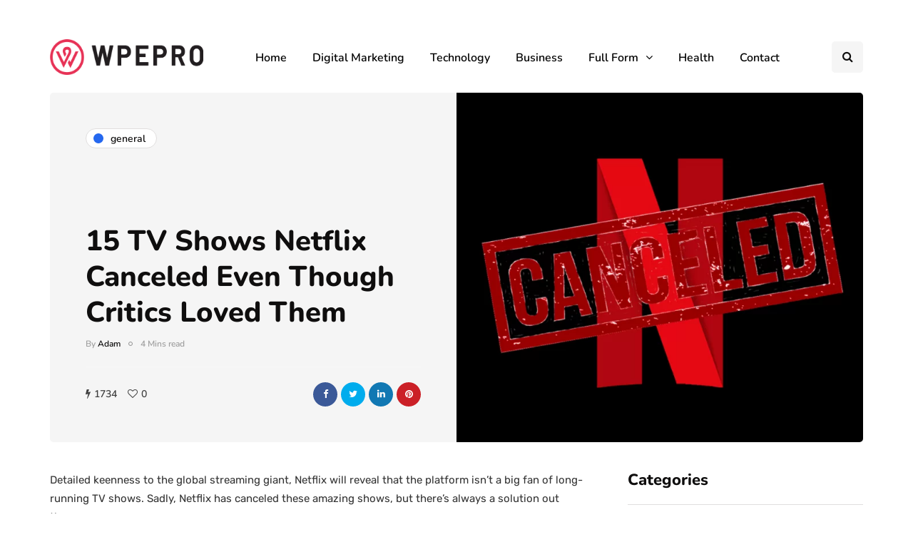

--- FILE ---
content_type: text/html; charset=UTF-8
request_url: https://wpepro.net/15-tv-shows-netflix-canceled/
body_size: 105342
content:
<!DOCTYPE html>
<html lang="en-US">
<head>
	<script async src="https://pagead2.googlesyndication.com/pagead/js/adsbygoogle.js?client=ca-pub-3974152557615364"
     crossorigin="anonymous"></script>
<meta name="ahrefs-site-verification" content="271afa1bf8ab1ffd6c9eb8a4c5c31858147a37f8298416e02b0661e12f54f141">
	<link rel="preload" href="https://wpepro.net/wp-content/themes/inhype/fonts/fontawesome-webfont.woff2?v=4.7.0" as="font" crossorigin="anonymous">
<meta name="viewport" content="width=device-width, initial-scale=1.0" />
<meta charset="UTF-8" />
<link rel="profile" href="https://gmpg.org/xfn/11" />
<link rel="pingback" href="https://wpepro.net/xmlrpc.php" />
<title>15 TV Shows Netflix Canceled Even Though Critics Loved Them - WpePro</title>
  <meta name='robots' content='max-image-preview:large' />
	<style>img:is([sizes="auto" i], [sizes^="auto," i]) { contain-intrinsic-size: 3000px 1500px }</style>
	
<!-- This site is optimized with the Yoast SEO Premium plugin v13.4 - https://yoast.com/wordpress/plugins/seo/ -->
<meta name="description" content="Detailed keenness to the global streaming giant, Netflix will reveal that the platform isn’t a big fan of long-running TV shows. Sadly..."/>
<meta name="robots" content="max-snippet:-1, max-image-preview:large, max-video-preview:-1"/>
<link rel="canonical" href="https://wpepro.net/15-tv-shows-netflix-canceled/" />
<meta property="og:locale" content="en_US" />
<meta property="og:type" content="article" />
<meta property="og:title" content="15 TV Shows Netflix Canceled Even Though Critics Loved Them - WpePro" />
<meta property="og:description" content="Detailed keenness to the global streaming giant, Netflix will reveal that the platform isn’t a big fan of long-running TV shows. Sadly..." />
<meta property="og:url" content="https://wpepro.net/15-tv-shows-netflix-canceled/" />
<meta property="og:site_name" content="WpePro" />
<meta property="article:publisher" content="https://www.facebook.com/WPE-PRO-113841073669808/" />
<meta property="article:section" content="General" />
<meta property="article:published_time" content="2022-02-02T07:41:25+00:00" />
<meta property="article:modified_time" content="2022-02-02T07:42:11+00:00" />
<meta property="og:updated_time" content="2022-02-02T07:42:11+00:00" />
<meta property="og:image" content="https://wpepro.net/wp-content/uploads/2022/02/nf.png" />
<meta property="og:image:secure_url" content="https://wpepro.net/wp-content/uploads/2022/02/nf.png" />
<meta property="og:image:width" content="710" />
<meta property="og:image:height" content="668" />
<meta name="twitter:card" content="summary_large_image" />
<meta name="twitter:description" content="Detailed keenness to the global streaming giant, Netflix will reveal that the platform isn’t a big fan of long-running TV shows. Sadly..." />
<meta name="twitter:title" content="15 TV Shows Netflix Canceled Even Though Critics Loved Them - WpePro" />
<meta name="twitter:image" content="https://wpepro.net/wp-content/uploads/2022/02/nf.png" />
<script type='application/ld+json' class='yoast-schema-graph yoast-schema-graph--main'>{"@context":"https://schema.org","@graph":[{"@type":"WebSite","@id":"https://wpepro.net/#website","url":"https://wpepro.net/","name":"WpePro","inLanguage":"en-US","description":"Think Different","potentialAction":[{"@type":"SearchAction","target":"https://wpepro.net/?s={search_term_string}","query-input":"required name=search_term_string"}]},{"@type":"ImageObject","@id":"https://wpepro.net/15-tv-shows-netflix-canceled/#primaryimage","inLanguage":"en-US","url":"https://wpepro.net/wp-content/uploads/2022/02/nf.png","width":710,"height":668},{"@type":"WebPage","@id":"https://wpepro.net/15-tv-shows-netflix-canceled/#webpage","url":"https://wpepro.net/15-tv-shows-netflix-canceled/","name":"15 TV Shows Netflix Canceled Even Though Critics Loved Them - WpePro","isPartOf":{"@id":"https://wpepro.net/#website"},"inLanguage":"en-US","primaryImageOfPage":{"@id":"https://wpepro.net/15-tv-shows-netflix-canceled/#primaryimage"},"datePublished":"2022-02-02T07:41:25+00:00","dateModified":"2022-02-02T07:42:11+00:00","author":{"@id":"https://wpepro.net/#/schema/person/091e69a3a3371e2a1b81bc746bcbc0d5"},"description":"Detailed keenness to the global streaming giant, Netflix will reveal that the platform isn\u2019t a big fan of long-running TV shows. Sadly...","potentialAction":[{"@type":"ReadAction","target":["https://wpepro.net/15-tv-shows-netflix-canceled/"]}]},{"@type":["Person"],"@id":"https://wpepro.net/#/schema/person/091e69a3a3371e2a1b81bc746bcbc0d5","name":"Adam","image":{"@type":"ImageObject","@id":"https://wpepro.net/#authorlogo","inLanguage":"en-US","url":"https://secure.gravatar.com/avatar/95a577d91447917c45b9f502695c5c3d?s=96&d=mm&r=g","caption":"Adam"},"sameAs":[]}]}</script>
<!-- / Yoast SEO Premium plugin. -->

<link rel='dns-prefetch' href='//www.googletagmanager.com' />
<link rel='dns-prefetch' href='//pagead2.googlesyndication.com' />
<link rel="alternate" type="application/rss+xml" title="WpePro &raquo; Feed" href="https://wpepro.net/feed/" />
<link rel="alternate" type="application/rss+xml" title="WpePro &raquo; Comments Feed" href="https://wpepro.net/comments/feed/" />
<script >
/* <![CDATA[ */
window._wpemojiSettings = {"baseUrl":"https:\/\/s.w.org\/images\/core\/emoji\/15.0.3\/72x72\/","ext":".png","svgUrl":"https:\/\/s.w.org\/images\/core\/emoji\/15.0.3\/svg\/","svgExt":".svg","source":{"concatemoji":"https:\/\/wpepro.net\/wp-includes\/js\/wp-emoji-release.min.js?ver=a093cba4ddd5e6ff2df761ff3d465b04"}};
/*! This file is auto-generated */
!function(i,n){var o,s,e;function c(e){try{var t={supportTests:e,timestamp:(new Date).valueOf()};sessionStorage.setItem(o,JSON.stringify(t))}catch(e){}}function p(e,t,n){e.clearRect(0,0,e.canvas.width,e.canvas.height),e.fillText(t,0,0);var t=new Uint32Array(e.getImageData(0,0,e.canvas.width,e.canvas.height).data),r=(e.clearRect(0,0,e.canvas.width,e.canvas.height),e.fillText(n,0,0),new Uint32Array(e.getImageData(0,0,e.canvas.width,e.canvas.height).data));return t.every(function(e,t){return e===r[t]})}function u(e,t,n){switch(t){case"flag":return n(e,"\ud83c\udff3\ufe0f\u200d\u26a7\ufe0f","\ud83c\udff3\ufe0f\u200b\u26a7\ufe0f")?!1:!n(e,"\ud83c\uddfa\ud83c\uddf3","\ud83c\uddfa\u200b\ud83c\uddf3")&&!n(e,"\ud83c\udff4\udb40\udc67\udb40\udc62\udb40\udc65\udb40\udc6e\udb40\udc67\udb40\udc7f","\ud83c\udff4\u200b\udb40\udc67\u200b\udb40\udc62\u200b\udb40\udc65\u200b\udb40\udc6e\u200b\udb40\udc67\u200b\udb40\udc7f");case"emoji":return!n(e,"\ud83d\udc26\u200d\u2b1b","\ud83d\udc26\u200b\u2b1b")}return!1}function f(e,t,n){var r="undefined"!=typeof WorkerGlobalScope&&self instanceof WorkerGlobalScope?new OffscreenCanvas(300,150):i.createElement("canvas"),a=r.getContext("2d",{willReadFrequently:!0}),o=(a.textBaseline="top",a.font="600 32px Arial",{});return e.forEach(function(e){o[e]=t(a,e,n)}),o}function t(e){var t=i.createElement("script");t.src=e,t.defer=!0,i.head.appendChild(t)}"undefined"!=typeof Promise&&(o="wpEmojiSettingsSupports",s=["flag","emoji"],n.supports={everything:!0,everythingExceptFlag:!0},e=new Promise(function(e){i.addEventListener("DOMContentLoaded",e,{once:!0})}),new Promise(function(t){var n=function(){try{var e=JSON.parse(sessionStorage.getItem(o));if("object"==typeof e&&"number"==typeof e.timestamp&&(new Date).valueOf()<e.timestamp+604800&&"object"==typeof e.supportTests)return e.supportTests}catch(e){}return null}();if(!n){if("undefined"!=typeof Worker&&"undefined"!=typeof OffscreenCanvas&&"undefined"!=typeof URL&&URL.createObjectURL&&"undefined"!=typeof Blob)try{var e="postMessage("+f.toString()+"("+[JSON.stringify(s),u.toString(),p.toString()].join(",")+"));",r=new Blob([e],{type:"text/javascript"}),a=new Worker(URL.createObjectURL(r),{name:"wpTestEmojiSupports"});return void(a.onmessage=function(e){c(n=e.data),a.terminate(),t(n)})}catch(e){}c(n=f(s,u,p))}t(n)}).then(function(e){for(var t in e)n.supports[t]=e[t],n.supports.everything=n.supports.everything&&n.supports[t],"flag"!==t&&(n.supports.everythingExceptFlag=n.supports.everythingExceptFlag&&n.supports[t]);n.supports.everythingExceptFlag=n.supports.everythingExceptFlag&&!n.supports.flag,n.DOMReady=!1,n.readyCallback=function(){n.DOMReady=!0}}).then(function(){return e}).then(function(){var e;n.supports.everything||(n.readyCallback(),(e=n.source||{}).concatemoji?t(e.concatemoji):e.wpemoji&&e.twemoji&&(t(e.twemoji),t(e.wpemoji)))}))}((window,document),window._wpemojiSettings);
/* ]]> */
</script>
<style id='wp-emoji-styles-inline-css' >

	img.wp-smiley, img.emoji {
		display: inline !important;
		border: none !important;
		box-shadow: none !important;
		height: 1em !important;
		width: 1em !important;
		margin: 0 0.07em !important;
		vertical-align: -0.1em !important;
		background: none !important;
		padding: 0 !important;
	}
</style>
<link rel="stylesheet" href="https://wpepro.net/wp-includes/css/dist/block-library/style.min.css?ver=a093cba4ddd5e6ff2df761ff3d465b04">
<style id='classic-theme-styles-inline-css' >
/*! This file is auto-generated */
.wp-block-button__link{color:#fff;background-color:#32373c;border-radius:9999px;box-shadow:none;text-decoration:none;padding:calc(.667em + 2px) calc(1.333em + 2px);font-size:1.125em}.wp-block-file__button{background:#32373c;color:#fff;text-decoration:none}
</style>
<style id='global-styles-inline-css' >
:root{--wp--preset--aspect-ratio--square: 1;--wp--preset--aspect-ratio--4-3: 4/3;--wp--preset--aspect-ratio--3-4: 3/4;--wp--preset--aspect-ratio--3-2: 3/2;--wp--preset--aspect-ratio--2-3: 2/3;--wp--preset--aspect-ratio--16-9: 16/9;--wp--preset--aspect-ratio--9-16: 9/16;--wp--preset--color--black: #000000;--wp--preset--color--cyan-bluish-gray: #abb8c3;--wp--preset--color--white: #ffffff;--wp--preset--color--pale-pink: #f78da7;--wp--preset--color--vivid-red: #cf2e2e;--wp--preset--color--luminous-vivid-orange: #ff6900;--wp--preset--color--luminous-vivid-amber: #fcb900;--wp--preset--color--light-green-cyan: #7bdcb5;--wp--preset--color--vivid-green-cyan: #00d084;--wp--preset--color--pale-cyan-blue: #8ed1fc;--wp--preset--color--vivid-cyan-blue: #0693e3;--wp--preset--color--vivid-purple: #9b51e0;--wp--preset--gradient--vivid-cyan-blue-to-vivid-purple: linear-gradient(135deg,rgba(6,147,227,1) 0%,rgb(155,81,224) 100%);--wp--preset--gradient--light-green-cyan-to-vivid-green-cyan: linear-gradient(135deg,rgb(122,220,180) 0%,rgb(0,208,130) 100%);--wp--preset--gradient--luminous-vivid-amber-to-luminous-vivid-orange: linear-gradient(135deg,rgba(252,185,0,1) 0%,rgba(255,105,0,1) 100%);--wp--preset--gradient--luminous-vivid-orange-to-vivid-red: linear-gradient(135deg,rgba(255,105,0,1) 0%,rgb(207,46,46) 100%);--wp--preset--gradient--very-light-gray-to-cyan-bluish-gray: linear-gradient(135deg,rgb(238,238,238) 0%,rgb(169,184,195) 100%);--wp--preset--gradient--cool-to-warm-spectrum: linear-gradient(135deg,rgb(74,234,220) 0%,rgb(151,120,209) 20%,rgb(207,42,186) 40%,rgb(238,44,130) 60%,rgb(251,105,98) 80%,rgb(254,248,76) 100%);--wp--preset--gradient--blush-light-purple: linear-gradient(135deg,rgb(255,206,236) 0%,rgb(152,150,240) 100%);--wp--preset--gradient--blush-bordeaux: linear-gradient(135deg,rgb(254,205,165) 0%,rgb(254,45,45) 50%,rgb(107,0,62) 100%);--wp--preset--gradient--luminous-dusk: linear-gradient(135deg,rgb(255,203,112) 0%,rgb(199,81,192) 50%,rgb(65,88,208) 100%);--wp--preset--gradient--pale-ocean: linear-gradient(135deg,rgb(255,245,203) 0%,rgb(182,227,212) 50%,rgb(51,167,181) 100%);--wp--preset--gradient--electric-grass: linear-gradient(135deg,rgb(202,248,128) 0%,rgb(113,206,126) 100%);--wp--preset--gradient--midnight: linear-gradient(135deg,rgb(2,3,129) 0%,rgb(40,116,252) 100%);--wp--preset--font-size--small: 13px;--wp--preset--font-size--medium: 20px;--wp--preset--font-size--large: 36px;--wp--preset--font-size--x-large: 42px;--wp--preset--spacing--20: 0.44rem;--wp--preset--spacing--30: 0.67rem;--wp--preset--spacing--40: 1rem;--wp--preset--spacing--50: 1.5rem;--wp--preset--spacing--60: 2.25rem;--wp--preset--spacing--70: 3.38rem;--wp--preset--spacing--80: 5.06rem;--wp--preset--shadow--natural: 6px 6px 9px rgba(0, 0, 0, 0.2);--wp--preset--shadow--deep: 12px 12px 50px rgba(0, 0, 0, 0.4);--wp--preset--shadow--sharp: 6px 6px 0px rgba(0, 0, 0, 0.2);--wp--preset--shadow--outlined: 6px 6px 0px -3px rgba(255, 255, 255, 1), 6px 6px rgba(0, 0, 0, 1);--wp--preset--shadow--crisp: 6px 6px 0px rgba(0, 0, 0, 1);}:where(.is-layout-flex){gap: 0.5em;}:where(.is-layout-grid){gap: 0.5em;}body .is-layout-flex{display: flex;}.is-layout-flex{flex-wrap: wrap;align-items: center;}.is-layout-flex > :is(*, div){margin: 0;}body .is-layout-grid{display: grid;}.is-layout-grid > :is(*, div){margin: 0;}:where(.wp-block-columns.is-layout-flex){gap: 2em;}:where(.wp-block-columns.is-layout-grid){gap: 2em;}:where(.wp-block-post-template.is-layout-flex){gap: 1.25em;}:where(.wp-block-post-template.is-layout-grid){gap: 1.25em;}.has-black-color{color: var(--wp--preset--color--black) !important;}.has-cyan-bluish-gray-color{color: var(--wp--preset--color--cyan-bluish-gray) !important;}.has-white-color{color: var(--wp--preset--color--white) !important;}.has-pale-pink-color{color: var(--wp--preset--color--pale-pink) !important;}.has-vivid-red-color{color: var(--wp--preset--color--vivid-red) !important;}.has-luminous-vivid-orange-color{color: var(--wp--preset--color--luminous-vivid-orange) !important;}.has-luminous-vivid-amber-color{color: var(--wp--preset--color--luminous-vivid-amber) !important;}.has-light-green-cyan-color{color: var(--wp--preset--color--light-green-cyan) !important;}.has-vivid-green-cyan-color{color: var(--wp--preset--color--vivid-green-cyan) !important;}.has-pale-cyan-blue-color{color: var(--wp--preset--color--pale-cyan-blue) !important;}.has-vivid-cyan-blue-color{color: var(--wp--preset--color--vivid-cyan-blue) !important;}.has-vivid-purple-color{color: var(--wp--preset--color--vivid-purple) !important;}.has-black-background-color{background-color: var(--wp--preset--color--black) !important;}.has-cyan-bluish-gray-background-color{background-color: var(--wp--preset--color--cyan-bluish-gray) !important;}.has-white-background-color{background-color: var(--wp--preset--color--white) !important;}.has-pale-pink-background-color{background-color: var(--wp--preset--color--pale-pink) !important;}.has-vivid-red-background-color{background-color: var(--wp--preset--color--vivid-red) !important;}.has-luminous-vivid-orange-background-color{background-color: var(--wp--preset--color--luminous-vivid-orange) !important;}.has-luminous-vivid-amber-background-color{background-color: var(--wp--preset--color--luminous-vivid-amber) !important;}.has-light-green-cyan-background-color{background-color: var(--wp--preset--color--light-green-cyan) !important;}.has-vivid-green-cyan-background-color{background-color: var(--wp--preset--color--vivid-green-cyan) !important;}.has-pale-cyan-blue-background-color{background-color: var(--wp--preset--color--pale-cyan-blue) !important;}.has-vivid-cyan-blue-background-color{background-color: var(--wp--preset--color--vivid-cyan-blue) !important;}.has-vivid-purple-background-color{background-color: var(--wp--preset--color--vivid-purple) !important;}.has-black-border-color{border-color: var(--wp--preset--color--black) !important;}.has-cyan-bluish-gray-border-color{border-color: var(--wp--preset--color--cyan-bluish-gray) !important;}.has-white-border-color{border-color: var(--wp--preset--color--white) !important;}.has-pale-pink-border-color{border-color: var(--wp--preset--color--pale-pink) !important;}.has-vivid-red-border-color{border-color: var(--wp--preset--color--vivid-red) !important;}.has-luminous-vivid-orange-border-color{border-color: var(--wp--preset--color--luminous-vivid-orange) !important;}.has-luminous-vivid-amber-border-color{border-color: var(--wp--preset--color--luminous-vivid-amber) !important;}.has-light-green-cyan-border-color{border-color: var(--wp--preset--color--light-green-cyan) !important;}.has-vivid-green-cyan-border-color{border-color: var(--wp--preset--color--vivid-green-cyan) !important;}.has-pale-cyan-blue-border-color{border-color: var(--wp--preset--color--pale-cyan-blue) !important;}.has-vivid-cyan-blue-border-color{border-color: var(--wp--preset--color--vivid-cyan-blue) !important;}.has-vivid-purple-border-color{border-color: var(--wp--preset--color--vivid-purple) !important;}.has-vivid-cyan-blue-to-vivid-purple-gradient-background{background: var(--wp--preset--gradient--vivid-cyan-blue-to-vivid-purple) !important;}.has-light-green-cyan-to-vivid-green-cyan-gradient-background{background: var(--wp--preset--gradient--light-green-cyan-to-vivid-green-cyan) !important;}.has-luminous-vivid-amber-to-luminous-vivid-orange-gradient-background{background: var(--wp--preset--gradient--luminous-vivid-amber-to-luminous-vivid-orange) !important;}.has-luminous-vivid-orange-to-vivid-red-gradient-background{background: var(--wp--preset--gradient--luminous-vivid-orange-to-vivid-red) !important;}.has-very-light-gray-to-cyan-bluish-gray-gradient-background{background: var(--wp--preset--gradient--very-light-gray-to-cyan-bluish-gray) !important;}.has-cool-to-warm-spectrum-gradient-background{background: var(--wp--preset--gradient--cool-to-warm-spectrum) !important;}.has-blush-light-purple-gradient-background{background: var(--wp--preset--gradient--blush-light-purple) !important;}.has-blush-bordeaux-gradient-background{background: var(--wp--preset--gradient--blush-bordeaux) !important;}.has-luminous-dusk-gradient-background{background: var(--wp--preset--gradient--luminous-dusk) !important;}.has-pale-ocean-gradient-background{background: var(--wp--preset--gradient--pale-ocean) !important;}.has-electric-grass-gradient-background{background: var(--wp--preset--gradient--electric-grass) !important;}.has-midnight-gradient-background{background: var(--wp--preset--gradient--midnight) !important;}.has-small-font-size{font-size: var(--wp--preset--font-size--small) !important;}.has-medium-font-size{font-size: var(--wp--preset--font-size--medium) !important;}.has-large-font-size{font-size: var(--wp--preset--font-size--large) !important;}.has-x-large-font-size{font-size: var(--wp--preset--font-size--x-large) !important;}
:where(.wp-block-post-template.is-layout-flex){gap: 1.25em;}:where(.wp-block-post-template.is-layout-grid){gap: 1.25em;}
:where(.wp-block-columns.is-layout-flex){gap: 2em;}:where(.wp-block-columns.is-layout-grid){gap: 2em;}
:root :where(.wp-block-pullquote){font-size: 1.5em;line-height: 1.6;}
</style>
<link rel="stylesheet" href="https://wpepro.net/wp-content/plugins/contact-form-7/includes/css/styles.css?ver=6.1.4">
<link rel="stylesheet" href="https://wpepro.net/wp-content/plugins/easy-table-of-contents/assets/css/screen.min.css?ver=2.0.80">
<style id='ez-toc-inline-css' >
div#ez-toc-container .ez-toc-title {font-size: 120%;}div#ez-toc-container .ez-toc-title {font-weight: 500;}div#ez-toc-container ul li , div#ez-toc-container ul li a {font-size: 95%;}div#ez-toc-container ul li , div#ez-toc-container ul li a {font-weight: 500;}div#ez-toc-container nav ul ul li {font-size: 90%;}.ez-toc-box-title {font-weight: bold; margin-bottom: 10px; text-align: center; text-transform: uppercase; letter-spacing: 1px; color: #666; padding-bottom: 5px;position:absolute;top:-4%;left:5%;background-color: inherit;transition: top 0.3s ease;}.ez-toc-box-title.toc-closed {top:-25%;}
.ez-toc-container-direction {direction: ltr;}.ez-toc-counter ul{counter-reset: item ;}.ez-toc-counter nav ul li a::before {content: counters(item, '.', decimal) '. ';display: inline-block;counter-increment: item;flex-grow: 0;flex-shrink: 0;margin-right: .2em; float: left; }.ez-toc-widget-direction {direction: ltr;}.ez-toc-widget-container ul{counter-reset: item ;}.ez-toc-widget-container nav ul li a::before {content: counters(item, '.', decimal) '. ';display: inline-block;counter-increment: item;flex-grow: 0;flex-shrink: 0;margin-right: .2em; float: left; }
</style>
<link rel="stylesheet" href="https://wpepro.net/wp-content/themes/inhype/css/bootstrap.css?ver=a093cba4ddd5e6ff2df761ff3d465b04">
<link rel="stylesheet" href="https://wpepro.net/wp-content/themes/inhype/js/owl-carousel/owl.carousel.css?ver=a093cba4ddd5e6ff2df761ff3d465b04">
<link rel="stylesheet" href="https://wpepro.net/wp-content/themes/inhype/style.css?ver=1.0.2">
<link rel="stylesheet" href="https://wpepro.net/wp-content/themes/inhype/responsive.css?ver=all">
<link rel="stylesheet" href="https://wpepro.net/wp-content/themes/inhype/css/animations.css?ver=a093cba4ddd5e6ff2df761ff3d465b04">
<link rel="stylesheet" href="https://wpepro.net/wp-content/themes/inhype/css/font-awesome.css?ver=a093cba4ddd5e6ff2df761ff3d465b04">
<link rel="stylesheet" href="https://wpepro.net/wp-content/themes/inhype/js/select2/select2.css?ver=a093cba4ddd5e6ff2df761ff3d465b04">
<link rel="stylesheet" href="https://wpepro.net/wp-content/themes/inhype/css/idangerous.swiper.css?ver=a093cba4ddd5e6ff2df761ff3d465b04">
<link rel="stylesheet" href="https://wpepro.net/wp-content/themes/inhype/js/aos/aos.css?ver=a093cba4ddd5e6ff2df761ff3d465b04">
<link rel="stylesheet" href="https://wpepro.net/wp-includes/css/dashicons.min.css?ver=a093cba4ddd5e6ff2df761ff3d465b04">
<link rel="stylesheet" href="https://wpepro.net/wp-includes/js/thickbox/thickbox.css?ver=a093cba4ddd5e6ff2df761ff3d465b04">
<link rel="stylesheet" href="https://wpepro.net/wp-content/themes/inhype/inc/modules/mega-menu/css/mega-menu.css?ver=a093cba4ddd5e6ff2df761ff3d465b04">
<link rel="stylesheet" href="https://wpepro.net/wp-content/themes/inhype/inc/modules/mega-menu/css/mega-menu-responsive.css?ver=a093cba4ddd5e6ff2df761ff3d465b04">
<link rel="stylesheet" href="https://wpepro.net/wp-content/uploads/style-cache-inhype.css?ver=1756915580.3805">
<script  src="https://wpepro.net/wp-includes/js/jquery/jquery.min.js?ver=3.7.1" id="jquery-core-js"></script>
<script  src="https://wpepro.net/wp-includes/js/jquery/jquery-migrate.min.js?ver=3.4.1" id="jquery-migrate-js"></script>

<!-- Google tag (gtag.js) snippet added by Site Kit -->
<!-- Google Analytics snippet added by Site Kit -->
<script  src="https://www.googletagmanager.com/gtag/js?id=G-7B9XW75E34" id="google_gtagjs-js" async></script>
<script  id="google_gtagjs-js-after">
/* <![CDATA[ */
window.dataLayer = window.dataLayer || [];function gtag(){dataLayer.push(arguments);}
gtag("set","linker",{"domains":["wpepro.net"]});
gtag("js", new Date());
gtag("set", "developer_id.dZTNiMT", true);
gtag("config", "G-7B9XW75E34");
/* ]]> */
</script>
<script  src="https://wpepro.net/wp-content/uploads/js-cache-inhype.js?ver=1681503079.5861" id="js-cache-inhype-js"></script>
<link rel="https://api.w.org/" href="https://wpepro.net/wp-json/" /><link rel="alternate" title="JSON" type="application/json" href="https://wpepro.net/wp-json/wp/v2/posts/23520" /><link rel="alternate" title="oEmbed (JSON)" type="application/json+oembed" href="https://wpepro.net/wp-json/oembed/1.0/embed?url=https%3A%2F%2Fwpepro.net%2F15-tv-shows-netflix-canceled%2F" />
<link rel="alternate" title="oEmbed (XML)" type="text/xml+oembed" href="https://wpepro.net/wp-json/oembed/1.0/embed?url=https%3A%2F%2Fwpepro.net%2F15-tv-shows-netflix-canceled%2F&#038;format=xml" />
<meta name="generator" content="Site Kit by Google 1.170.0" />
<!-- Google AdSense meta tags added by Site Kit -->
<meta name="google-adsense-platform-account" content="ca-host-pub-2644536267352236">
<meta name="google-adsense-platform-domain" content="sitekit.withgoogle.com">
<!-- End Google AdSense meta tags added by Site Kit -->

<!-- Google AdSense snippet added by Site Kit -->
<script  async="async" src="https://pagead2.googlesyndication.com/pagead/js/adsbygoogle.js?client=ca-pub-3974152557615364&amp;host=ca-host-pub-2644536267352236" crossorigin="anonymous"></script>

<!-- End Google AdSense snippet added by Site Kit -->
<link rel="icon" href="https://wpepro.net/wp-content/uploads/2023/02/favicon.png" sizes="32x32" />
<link rel="icon" href="https://wpepro.net/wp-content/uploads/2023/02/favicon.png" sizes="192x192" />
<link rel="apple-touch-icon" href="https://wpepro.net/wp-content/uploads/2023/02/favicon.png" />
<meta name="msapplication-TileImage" content="https://wpepro.net/wp-content/uploads/2023/02/favicon.png" />
<!-- Google tag (gtag.js) -->
<script async src="https://www.googletagmanager.com/gtag/js?id=G-4PQJZW0TDB"></script>
<script>
  window.dataLayer = window.dataLayer || [];
  function gtag(){dataLayer.push(arguments);}
  gtag('js', new Date());

  gtag('config', 'G-4PQJZW0TDB');
</script>		<style  id="wp-custom-css">
			header .logo-link img {
    width: 215px;
height: 50px;
}
ul#menu-main-menu-2 {
    padding-left: 25px;
}
.sidebar .widget img {
    max-width: 100%;
    height: auto;
    border-radius: 50%;
    margin-top: -14px;
}
.sidebar .widget img {
	border-radius: 0%;
}
.inhype-posthighlight2-block-wrapper.inhype-posthighlight-block-wrapper.inhype-block {
    display: none;
}
a.scroll-to-top.btn {
    display: none;
}
.navbar, .navbar-collapse, .navbar .navbar-inner .container {
    position: static!important;
    margin-top: 7px;
    border: white;
}
		</style>
		<style id="kirki-inline-styles">{font-family:Nunito;font-size:15px;font-weight:600;color:#000000;}/* cyrillic-ext */
@font-face {
  font-family: 'Cormorant Garamond';
  font-style: normal;
  font-weight: 400;
  font-display: swap;
  src: url(https://wpepro.net/wp-content/fonts/cormorant-garamond/co3umX5slCNuHLi8bLeY9MK7whWMhyjypVO7abI26QOD_v86KnnOiss4.woff2) format('woff2');
  unicode-range: U+0460-052F, U+1C80-1C8A, U+20B4, U+2DE0-2DFF, U+A640-A69F, U+FE2E-FE2F;
}
/* cyrillic */
@font-face {
  font-family: 'Cormorant Garamond';
  font-style: normal;
  font-weight: 400;
  font-display: swap;
  src: url(https://wpepro.net/wp-content/fonts/cormorant-garamond/co3umX5slCNuHLi8bLeY9MK7whWMhyjypVO7abI26QOD_v86KnDOiss4.woff2) format('woff2');
  unicode-range: U+0301, U+0400-045F, U+0490-0491, U+04B0-04B1, U+2116;
}
/* vietnamese */
@font-face {
  font-family: 'Cormorant Garamond';
  font-style: normal;
  font-weight: 400;
  font-display: swap;
  src: url(https://wpepro.net/wp-content/fonts/cormorant-garamond/co3umX5slCNuHLi8bLeY9MK7whWMhyjypVO7abI26QOD_v86KnvOiss4.woff2) format('woff2');
  unicode-range: U+0102-0103, U+0110-0111, U+0128-0129, U+0168-0169, U+01A0-01A1, U+01AF-01B0, U+0300-0301, U+0303-0304, U+0308-0309, U+0323, U+0329, U+1EA0-1EF9, U+20AB;
}
/* latin-ext */
@font-face {
  font-family: 'Cormorant Garamond';
  font-style: normal;
  font-weight: 400;
  font-display: swap;
  src: url(https://wpepro.net/wp-content/fonts/cormorant-garamond/co3umX5slCNuHLi8bLeY9MK7whWMhyjypVO7abI26QOD_v86KnrOiss4.woff2) format('woff2');
  unicode-range: U+0100-02BA, U+02BD-02C5, U+02C7-02CC, U+02CE-02D7, U+02DD-02FF, U+0304, U+0308, U+0329, U+1D00-1DBF, U+1E00-1E9F, U+1EF2-1EFF, U+2020, U+20A0-20AB, U+20AD-20C0, U+2113, U+2C60-2C7F, U+A720-A7FF;
}
/* latin */
@font-face {
  font-family: 'Cormorant Garamond';
  font-style: normal;
  font-weight: 400;
  font-display: swap;
  src: url(https://wpepro.net/wp-content/fonts/cormorant-garamond/co3umX5slCNuHLi8bLeY9MK7whWMhyjypVO7abI26QOD_v86KnTOig.woff2) format('woff2');
  unicode-range: U+0000-00FF, U+0131, U+0152-0153, U+02BB-02BC, U+02C6, U+02DA, U+02DC, U+0304, U+0308, U+0329, U+2000-206F, U+20AC, U+2122, U+2191, U+2193, U+2212, U+2215, U+FEFF, U+FFFD;
}/* cyrillic-ext */
@font-face {
  font-family: 'Nunito';
  font-style: normal;
  font-weight: 600;
  font-display: swap;
  src: url(https://wpepro.net/wp-content/fonts/nunito/XRXV3I6Li01BKofIOOaBXso.woff2) format('woff2');
  unicode-range: U+0460-052F, U+1C80-1C8A, U+20B4, U+2DE0-2DFF, U+A640-A69F, U+FE2E-FE2F;
}
/* cyrillic */
@font-face {
  font-family: 'Nunito';
  font-style: normal;
  font-weight: 600;
  font-display: swap;
  src: url(https://wpepro.net/wp-content/fonts/nunito/XRXV3I6Li01BKofIMeaBXso.woff2) format('woff2');
  unicode-range: U+0301, U+0400-045F, U+0490-0491, U+04B0-04B1, U+2116;
}
/* vietnamese */
@font-face {
  font-family: 'Nunito';
  font-style: normal;
  font-weight: 600;
  font-display: swap;
  src: url(https://wpepro.net/wp-content/fonts/nunito/XRXV3I6Li01BKofIOuaBXso.woff2) format('woff2');
  unicode-range: U+0102-0103, U+0110-0111, U+0128-0129, U+0168-0169, U+01A0-01A1, U+01AF-01B0, U+0300-0301, U+0303-0304, U+0308-0309, U+0323, U+0329, U+1EA0-1EF9, U+20AB;
}
/* latin-ext */
@font-face {
  font-family: 'Nunito';
  font-style: normal;
  font-weight: 600;
  font-display: swap;
  src: url(https://wpepro.net/wp-content/fonts/nunito/XRXV3I6Li01BKofIO-aBXso.woff2) format('woff2');
  unicode-range: U+0100-02BA, U+02BD-02C5, U+02C7-02CC, U+02CE-02D7, U+02DD-02FF, U+0304, U+0308, U+0329, U+1D00-1DBF, U+1E00-1E9F, U+1EF2-1EFF, U+2020, U+20A0-20AB, U+20AD-20C0, U+2113, U+2C60-2C7F, U+A720-A7FF;
}
/* latin */
@font-face {
  font-family: 'Nunito';
  font-style: normal;
  font-weight: 600;
  font-display: swap;
  src: url(https://wpepro.net/wp-content/fonts/nunito/XRXV3I6Li01BKofINeaB.woff2) format('woff2');
  unicode-range: U+0000-00FF, U+0131, U+0152-0153, U+02BB-02BC, U+02C6, U+02DA, U+02DC, U+0304, U+0308, U+0329, U+2000-206F, U+20AC, U+2122, U+2191, U+2193, U+2212, U+2215, U+FEFF, U+FFFD;
}
/* cyrillic-ext */
@font-face {
  font-family: 'Nunito';
  font-style: normal;
  font-weight: 800;
  font-display: swap;
  src: url(https://wpepro.net/wp-content/fonts/nunito/XRXV3I6Li01BKofIOOaBXso.woff2) format('woff2');
  unicode-range: U+0460-052F, U+1C80-1C8A, U+20B4, U+2DE0-2DFF, U+A640-A69F, U+FE2E-FE2F;
}
/* cyrillic */
@font-face {
  font-family: 'Nunito';
  font-style: normal;
  font-weight: 800;
  font-display: swap;
  src: url(https://wpepro.net/wp-content/fonts/nunito/XRXV3I6Li01BKofIMeaBXso.woff2) format('woff2');
  unicode-range: U+0301, U+0400-045F, U+0490-0491, U+04B0-04B1, U+2116;
}
/* vietnamese */
@font-face {
  font-family: 'Nunito';
  font-style: normal;
  font-weight: 800;
  font-display: swap;
  src: url(https://wpepro.net/wp-content/fonts/nunito/XRXV3I6Li01BKofIOuaBXso.woff2) format('woff2');
  unicode-range: U+0102-0103, U+0110-0111, U+0128-0129, U+0168-0169, U+01A0-01A1, U+01AF-01B0, U+0300-0301, U+0303-0304, U+0308-0309, U+0323, U+0329, U+1EA0-1EF9, U+20AB;
}
/* latin-ext */
@font-face {
  font-family: 'Nunito';
  font-style: normal;
  font-weight: 800;
  font-display: swap;
  src: url(https://wpepro.net/wp-content/fonts/nunito/XRXV3I6Li01BKofIO-aBXso.woff2) format('woff2');
  unicode-range: U+0100-02BA, U+02BD-02C5, U+02C7-02CC, U+02CE-02D7, U+02DD-02FF, U+0304, U+0308, U+0329, U+1D00-1DBF, U+1E00-1E9F, U+1EF2-1EFF, U+2020, U+20A0-20AB, U+20AD-20C0, U+2113, U+2C60-2C7F, U+A720-A7FF;
}
/* latin */
@font-face {
  font-family: 'Nunito';
  font-style: normal;
  font-weight: 800;
  font-display: swap;
  src: url(https://wpepro.net/wp-content/fonts/nunito/XRXV3I6Li01BKofINeaB.woff2) format('woff2');
  unicode-range: U+0000-00FF, U+0131, U+0152-0153, U+02BB-02BC, U+02C6, U+02DA, U+02DC, U+0304, U+0308, U+0329, U+2000-206F, U+20AC, U+2122, U+2191, U+2193, U+2212, U+2215, U+FEFF, U+FFFD;
}/* arabic */
@font-face {
  font-family: 'Rubik';
  font-style: normal;
  font-weight: 400;
  font-display: swap;
  src: url(https://wpepro.net/wp-content/fonts/rubik/iJWZBXyIfDnIV5PNhY1KTN7Z-Yh-B4iFUkU1Z4Y.woff2) format('woff2');
  unicode-range: U+0600-06FF, U+0750-077F, U+0870-088E, U+0890-0891, U+0897-08E1, U+08E3-08FF, U+200C-200E, U+2010-2011, U+204F, U+2E41, U+FB50-FDFF, U+FE70-FE74, U+FE76-FEFC, U+102E0-102FB, U+10E60-10E7E, U+10EC2-10EC4, U+10EFC-10EFF, U+1EE00-1EE03, U+1EE05-1EE1F, U+1EE21-1EE22, U+1EE24, U+1EE27, U+1EE29-1EE32, U+1EE34-1EE37, U+1EE39, U+1EE3B, U+1EE42, U+1EE47, U+1EE49, U+1EE4B, U+1EE4D-1EE4F, U+1EE51-1EE52, U+1EE54, U+1EE57, U+1EE59, U+1EE5B, U+1EE5D, U+1EE5F, U+1EE61-1EE62, U+1EE64, U+1EE67-1EE6A, U+1EE6C-1EE72, U+1EE74-1EE77, U+1EE79-1EE7C, U+1EE7E, U+1EE80-1EE89, U+1EE8B-1EE9B, U+1EEA1-1EEA3, U+1EEA5-1EEA9, U+1EEAB-1EEBB, U+1EEF0-1EEF1;
}
/* cyrillic-ext */
@font-face {
  font-family: 'Rubik';
  font-style: normal;
  font-weight: 400;
  font-display: swap;
  src: url(https://wpepro.net/wp-content/fonts/rubik/iJWZBXyIfDnIV5PNhY1KTN7Z-Yh-B4iFWkU1Z4Y.woff2) format('woff2');
  unicode-range: U+0460-052F, U+1C80-1C8A, U+20B4, U+2DE0-2DFF, U+A640-A69F, U+FE2E-FE2F;
}
/* cyrillic */
@font-face {
  font-family: 'Rubik';
  font-style: normal;
  font-weight: 400;
  font-display: swap;
  src: url(https://wpepro.net/wp-content/fonts/rubik/iJWZBXyIfDnIV5PNhY1KTN7Z-Yh-B4iFU0U1Z4Y.woff2) format('woff2');
  unicode-range: U+0301, U+0400-045F, U+0490-0491, U+04B0-04B1, U+2116;
}
/* hebrew */
@font-face {
  font-family: 'Rubik';
  font-style: normal;
  font-weight: 400;
  font-display: swap;
  src: url(https://wpepro.net/wp-content/fonts/rubik/iJWZBXyIfDnIV5PNhY1KTN7Z-Yh-B4iFVUU1Z4Y.woff2) format('woff2');
  unicode-range: U+0307-0308, U+0590-05FF, U+200C-2010, U+20AA, U+25CC, U+FB1D-FB4F;
}
/* latin-ext */
@font-face {
  font-family: 'Rubik';
  font-style: normal;
  font-weight: 400;
  font-display: swap;
  src: url(https://wpepro.net/wp-content/fonts/rubik/iJWZBXyIfDnIV5PNhY1KTN7Z-Yh-B4iFWUU1Z4Y.woff2) format('woff2');
  unicode-range: U+0100-02BA, U+02BD-02C5, U+02C7-02CC, U+02CE-02D7, U+02DD-02FF, U+0304, U+0308, U+0329, U+1D00-1DBF, U+1E00-1E9F, U+1EF2-1EFF, U+2020, U+20A0-20AB, U+20AD-20C0, U+2113, U+2C60-2C7F, U+A720-A7FF;
}
/* latin */
@font-face {
  font-family: 'Rubik';
  font-style: normal;
  font-weight: 400;
  font-display: swap;
  src: url(https://wpepro.net/wp-content/fonts/rubik/iJWZBXyIfDnIV5PNhY1KTN7Z-Yh-B4iFV0U1.woff2) format('woff2');
  unicode-range: U+0000-00FF, U+0131, U+0152-0153, U+02BB-02BC, U+02C6, U+02DA, U+02DC, U+0304, U+0308, U+0329, U+2000-206F, U+20AC, U+2122, U+2191, U+2193, U+2212, U+2215, U+FEFF, U+FFFD;
}/* cyrillic-ext */
@font-face {
  font-family: 'Cormorant Garamond';
  font-style: normal;
  font-weight: 400;
  font-display: swap;
  src: url(https://wpepro.net/wp-content/fonts/cormorant-garamond/co3umX5slCNuHLi8bLeY9MK7whWMhyjypVO7abI26QOD_v86KnnOiss4.woff2) format('woff2');
  unicode-range: U+0460-052F, U+1C80-1C8A, U+20B4, U+2DE0-2DFF, U+A640-A69F, U+FE2E-FE2F;
}
/* cyrillic */
@font-face {
  font-family: 'Cormorant Garamond';
  font-style: normal;
  font-weight: 400;
  font-display: swap;
  src: url(https://wpepro.net/wp-content/fonts/cormorant-garamond/co3umX5slCNuHLi8bLeY9MK7whWMhyjypVO7abI26QOD_v86KnDOiss4.woff2) format('woff2');
  unicode-range: U+0301, U+0400-045F, U+0490-0491, U+04B0-04B1, U+2116;
}
/* vietnamese */
@font-face {
  font-family: 'Cormorant Garamond';
  font-style: normal;
  font-weight: 400;
  font-display: swap;
  src: url(https://wpepro.net/wp-content/fonts/cormorant-garamond/co3umX5slCNuHLi8bLeY9MK7whWMhyjypVO7abI26QOD_v86KnvOiss4.woff2) format('woff2');
  unicode-range: U+0102-0103, U+0110-0111, U+0128-0129, U+0168-0169, U+01A0-01A1, U+01AF-01B0, U+0300-0301, U+0303-0304, U+0308-0309, U+0323, U+0329, U+1EA0-1EF9, U+20AB;
}
/* latin-ext */
@font-face {
  font-family: 'Cormorant Garamond';
  font-style: normal;
  font-weight: 400;
  font-display: swap;
  src: url(https://wpepro.net/wp-content/fonts/cormorant-garamond/co3umX5slCNuHLi8bLeY9MK7whWMhyjypVO7abI26QOD_v86KnrOiss4.woff2) format('woff2');
  unicode-range: U+0100-02BA, U+02BD-02C5, U+02C7-02CC, U+02CE-02D7, U+02DD-02FF, U+0304, U+0308, U+0329, U+1D00-1DBF, U+1E00-1E9F, U+1EF2-1EFF, U+2020, U+20A0-20AB, U+20AD-20C0, U+2113, U+2C60-2C7F, U+A720-A7FF;
}
/* latin */
@font-face {
  font-family: 'Cormorant Garamond';
  font-style: normal;
  font-weight: 400;
  font-display: swap;
  src: url(https://wpepro.net/wp-content/fonts/cormorant-garamond/co3umX5slCNuHLi8bLeY9MK7whWMhyjypVO7abI26QOD_v86KnTOig.woff2) format('woff2');
  unicode-range: U+0000-00FF, U+0131, U+0152-0153, U+02BB-02BC, U+02C6, U+02DA, U+02DC, U+0304, U+0308, U+0329, U+2000-206F, U+20AC, U+2122, U+2191, U+2193, U+2212, U+2215, U+FEFF, U+FFFD;
}/* cyrillic-ext */
@font-face {
  font-family: 'Nunito';
  font-style: normal;
  font-weight: 600;
  font-display: swap;
  src: url(https://wpepro.net/wp-content/fonts/nunito/XRXV3I6Li01BKofIOOaBXso.woff2) format('woff2');
  unicode-range: U+0460-052F, U+1C80-1C8A, U+20B4, U+2DE0-2DFF, U+A640-A69F, U+FE2E-FE2F;
}
/* cyrillic */
@font-face {
  font-family: 'Nunito';
  font-style: normal;
  font-weight: 600;
  font-display: swap;
  src: url(https://wpepro.net/wp-content/fonts/nunito/XRXV3I6Li01BKofIMeaBXso.woff2) format('woff2');
  unicode-range: U+0301, U+0400-045F, U+0490-0491, U+04B0-04B1, U+2116;
}
/* vietnamese */
@font-face {
  font-family: 'Nunito';
  font-style: normal;
  font-weight: 600;
  font-display: swap;
  src: url(https://wpepro.net/wp-content/fonts/nunito/XRXV3I6Li01BKofIOuaBXso.woff2) format('woff2');
  unicode-range: U+0102-0103, U+0110-0111, U+0128-0129, U+0168-0169, U+01A0-01A1, U+01AF-01B0, U+0300-0301, U+0303-0304, U+0308-0309, U+0323, U+0329, U+1EA0-1EF9, U+20AB;
}
/* latin-ext */
@font-face {
  font-family: 'Nunito';
  font-style: normal;
  font-weight: 600;
  font-display: swap;
  src: url(https://wpepro.net/wp-content/fonts/nunito/XRXV3I6Li01BKofIO-aBXso.woff2) format('woff2');
  unicode-range: U+0100-02BA, U+02BD-02C5, U+02C7-02CC, U+02CE-02D7, U+02DD-02FF, U+0304, U+0308, U+0329, U+1D00-1DBF, U+1E00-1E9F, U+1EF2-1EFF, U+2020, U+20A0-20AB, U+20AD-20C0, U+2113, U+2C60-2C7F, U+A720-A7FF;
}
/* latin */
@font-face {
  font-family: 'Nunito';
  font-style: normal;
  font-weight: 600;
  font-display: swap;
  src: url(https://wpepro.net/wp-content/fonts/nunito/XRXV3I6Li01BKofINeaB.woff2) format('woff2');
  unicode-range: U+0000-00FF, U+0131, U+0152-0153, U+02BB-02BC, U+02C6, U+02DA, U+02DC, U+0304, U+0308, U+0329, U+2000-206F, U+20AC, U+2122, U+2191, U+2193, U+2212, U+2215, U+FEFF, U+FFFD;
}
/* cyrillic-ext */
@font-face {
  font-family: 'Nunito';
  font-style: normal;
  font-weight: 800;
  font-display: swap;
  src: url(https://wpepro.net/wp-content/fonts/nunito/XRXV3I6Li01BKofIOOaBXso.woff2) format('woff2');
  unicode-range: U+0460-052F, U+1C80-1C8A, U+20B4, U+2DE0-2DFF, U+A640-A69F, U+FE2E-FE2F;
}
/* cyrillic */
@font-face {
  font-family: 'Nunito';
  font-style: normal;
  font-weight: 800;
  font-display: swap;
  src: url(https://wpepro.net/wp-content/fonts/nunito/XRXV3I6Li01BKofIMeaBXso.woff2) format('woff2');
  unicode-range: U+0301, U+0400-045F, U+0490-0491, U+04B0-04B1, U+2116;
}
/* vietnamese */
@font-face {
  font-family: 'Nunito';
  font-style: normal;
  font-weight: 800;
  font-display: swap;
  src: url(https://wpepro.net/wp-content/fonts/nunito/XRXV3I6Li01BKofIOuaBXso.woff2) format('woff2');
  unicode-range: U+0102-0103, U+0110-0111, U+0128-0129, U+0168-0169, U+01A0-01A1, U+01AF-01B0, U+0300-0301, U+0303-0304, U+0308-0309, U+0323, U+0329, U+1EA0-1EF9, U+20AB;
}
/* latin-ext */
@font-face {
  font-family: 'Nunito';
  font-style: normal;
  font-weight: 800;
  font-display: swap;
  src: url(https://wpepro.net/wp-content/fonts/nunito/XRXV3I6Li01BKofIO-aBXso.woff2) format('woff2');
  unicode-range: U+0100-02BA, U+02BD-02C5, U+02C7-02CC, U+02CE-02D7, U+02DD-02FF, U+0304, U+0308, U+0329, U+1D00-1DBF, U+1E00-1E9F, U+1EF2-1EFF, U+2020, U+20A0-20AB, U+20AD-20C0, U+2113, U+2C60-2C7F, U+A720-A7FF;
}
/* latin */
@font-face {
  font-family: 'Nunito';
  font-style: normal;
  font-weight: 800;
  font-display: swap;
  src: url(https://wpepro.net/wp-content/fonts/nunito/XRXV3I6Li01BKofINeaB.woff2) format('woff2');
  unicode-range: U+0000-00FF, U+0131, U+0152-0153, U+02BB-02BC, U+02C6, U+02DA, U+02DC, U+0304, U+0308, U+0329, U+2000-206F, U+20AC, U+2122, U+2191, U+2193, U+2212, U+2215, U+FEFF, U+FFFD;
}/* arabic */
@font-face {
  font-family: 'Rubik';
  font-style: normal;
  font-weight: 400;
  font-display: swap;
  src: url(https://wpepro.net/wp-content/fonts/rubik/iJWZBXyIfDnIV5PNhY1KTN7Z-Yh-B4iFUkU1Z4Y.woff2) format('woff2');
  unicode-range: U+0600-06FF, U+0750-077F, U+0870-088E, U+0890-0891, U+0897-08E1, U+08E3-08FF, U+200C-200E, U+2010-2011, U+204F, U+2E41, U+FB50-FDFF, U+FE70-FE74, U+FE76-FEFC, U+102E0-102FB, U+10E60-10E7E, U+10EC2-10EC4, U+10EFC-10EFF, U+1EE00-1EE03, U+1EE05-1EE1F, U+1EE21-1EE22, U+1EE24, U+1EE27, U+1EE29-1EE32, U+1EE34-1EE37, U+1EE39, U+1EE3B, U+1EE42, U+1EE47, U+1EE49, U+1EE4B, U+1EE4D-1EE4F, U+1EE51-1EE52, U+1EE54, U+1EE57, U+1EE59, U+1EE5B, U+1EE5D, U+1EE5F, U+1EE61-1EE62, U+1EE64, U+1EE67-1EE6A, U+1EE6C-1EE72, U+1EE74-1EE77, U+1EE79-1EE7C, U+1EE7E, U+1EE80-1EE89, U+1EE8B-1EE9B, U+1EEA1-1EEA3, U+1EEA5-1EEA9, U+1EEAB-1EEBB, U+1EEF0-1EEF1;
}
/* cyrillic-ext */
@font-face {
  font-family: 'Rubik';
  font-style: normal;
  font-weight: 400;
  font-display: swap;
  src: url(https://wpepro.net/wp-content/fonts/rubik/iJWZBXyIfDnIV5PNhY1KTN7Z-Yh-B4iFWkU1Z4Y.woff2) format('woff2');
  unicode-range: U+0460-052F, U+1C80-1C8A, U+20B4, U+2DE0-2DFF, U+A640-A69F, U+FE2E-FE2F;
}
/* cyrillic */
@font-face {
  font-family: 'Rubik';
  font-style: normal;
  font-weight: 400;
  font-display: swap;
  src: url(https://wpepro.net/wp-content/fonts/rubik/iJWZBXyIfDnIV5PNhY1KTN7Z-Yh-B4iFU0U1Z4Y.woff2) format('woff2');
  unicode-range: U+0301, U+0400-045F, U+0490-0491, U+04B0-04B1, U+2116;
}
/* hebrew */
@font-face {
  font-family: 'Rubik';
  font-style: normal;
  font-weight: 400;
  font-display: swap;
  src: url(https://wpepro.net/wp-content/fonts/rubik/iJWZBXyIfDnIV5PNhY1KTN7Z-Yh-B4iFVUU1Z4Y.woff2) format('woff2');
  unicode-range: U+0307-0308, U+0590-05FF, U+200C-2010, U+20AA, U+25CC, U+FB1D-FB4F;
}
/* latin-ext */
@font-face {
  font-family: 'Rubik';
  font-style: normal;
  font-weight: 400;
  font-display: swap;
  src: url(https://wpepro.net/wp-content/fonts/rubik/iJWZBXyIfDnIV5PNhY1KTN7Z-Yh-B4iFWUU1Z4Y.woff2) format('woff2');
  unicode-range: U+0100-02BA, U+02BD-02C5, U+02C7-02CC, U+02CE-02D7, U+02DD-02FF, U+0304, U+0308, U+0329, U+1D00-1DBF, U+1E00-1E9F, U+1EF2-1EFF, U+2020, U+20A0-20AB, U+20AD-20C0, U+2113, U+2C60-2C7F, U+A720-A7FF;
}
/* latin */
@font-face {
  font-family: 'Rubik';
  font-style: normal;
  font-weight: 400;
  font-display: swap;
  src: url(https://wpepro.net/wp-content/fonts/rubik/iJWZBXyIfDnIV5PNhY1KTN7Z-Yh-B4iFV0U1.woff2) format('woff2');
  unicode-range: U+0000-00FF, U+0131, U+0152-0153, U+02BB-02BC, U+02C6, U+02DA, U+02DC, U+0304, U+0308, U+0329, U+2000-206F, U+20AC, U+2122, U+2191, U+2193, U+2212, U+2215, U+FEFF, U+FFFD;
}/* cyrillic-ext */
@font-face {
  font-family: 'Cormorant Garamond';
  font-style: normal;
  font-weight: 400;
  font-display: swap;
  src: url(https://wpepro.net/wp-content/fonts/cormorant-garamond/co3umX5slCNuHLi8bLeY9MK7whWMhyjypVO7abI26QOD_v86KnnOiss4.woff2) format('woff2');
  unicode-range: U+0460-052F, U+1C80-1C8A, U+20B4, U+2DE0-2DFF, U+A640-A69F, U+FE2E-FE2F;
}
/* cyrillic */
@font-face {
  font-family: 'Cormorant Garamond';
  font-style: normal;
  font-weight: 400;
  font-display: swap;
  src: url(https://wpepro.net/wp-content/fonts/cormorant-garamond/co3umX5slCNuHLi8bLeY9MK7whWMhyjypVO7abI26QOD_v86KnDOiss4.woff2) format('woff2');
  unicode-range: U+0301, U+0400-045F, U+0490-0491, U+04B0-04B1, U+2116;
}
/* vietnamese */
@font-face {
  font-family: 'Cormorant Garamond';
  font-style: normal;
  font-weight: 400;
  font-display: swap;
  src: url(https://wpepro.net/wp-content/fonts/cormorant-garamond/co3umX5slCNuHLi8bLeY9MK7whWMhyjypVO7abI26QOD_v86KnvOiss4.woff2) format('woff2');
  unicode-range: U+0102-0103, U+0110-0111, U+0128-0129, U+0168-0169, U+01A0-01A1, U+01AF-01B0, U+0300-0301, U+0303-0304, U+0308-0309, U+0323, U+0329, U+1EA0-1EF9, U+20AB;
}
/* latin-ext */
@font-face {
  font-family: 'Cormorant Garamond';
  font-style: normal;
  font-weight: 400;
  font-display: swap;
  src: url(https://wpepro.net/wp-content/fonts/cormorant-garamond/co3umX5slCNuHLi8bLeY9MK7whWMhyjypVO7abI26QOD_v86KnrOiss4.woff2) format('woff2');
  unicode-range: U+0100-02BA, U+02BD-02C5, U+02C7-02CC, U+02CE-02D7, U+02DD-02FF, U+0304, U+0308, U+0329, U+1D00-1DBF, U+1E00-1E9F, U+1EF2-1EFF, U+2020, U+20A0-20AB, U+20AD-20C0, U+2113, U+2C60-2C7F, U+A720-A7FF;
}
/* latin */
@font-face {
  font-family: 'Cormorant Garamond';
  font-style: normal;
  font-weight: 400;
  font-display: swap;
  src: url(https://wpepro.net/wp-content/fonts/cormorant-garamond/co3umX5slCNuHLi8bLeY9MK7whWMhyjypVO7abI26QOD_v86KnTOig.woff2) format('woff2');
  unicode-range: U+0000-00FF, U+0131, U+0152-0153, U+02BB-02BC, U+02C6, U+02DA, U+02DC, U+0304, U+0308, U+0329, U+2000-206F, U+20AC, U+2122, U+2191, U+2193, U+2212, U+2215, U+FEFF, U+FFFD;
}/* cyrillic-ext */
@font-face {
  font-family: 'Nunito';
  font-style: normal;
  font-weight: 600;
  font-display: swap;
  src: url(https://wpepro.net/wp-content/fonts/nunito/XRXV3I6Li01BKofIOOaBXso.woff2) format('woff2');
  unicode-range: U+0460-052F, U+1C80-1C8A, U+20B4, U+2DE0-2DFF, U+A640-A69F, U+FE2E-FE2F;
}
/* cyrillic */
@font-face {
  font-family: 'Nunito';
  font-style: normal;
  font-weight: 600;
  font-display: swap;
  src: url(https://wpepro.net/wp-content/fonts/nunito/XRXV3I6Li01BKofIMeaBXso.woff2) format('woff2');
  unicode-range: U+0301, U+0400-045F, U+0490-0491, U+04B0-04B1, U+2116;
}
/* vietnamese */
@font-face {
  font-family: 'Nunito';
  font-style: normal;
  font-weight: 600;
  font-display: swap;
  src: url(https://wpepro.net/wp-content/fonts/nunito/XRXV3I6Li01BKofIOuaBXso.woff2) format('woff2');
  unicode-range: U+0102-0103, U+0110-0111, U+0128-0129, U+0168-0169, U+01A0-01A1, U+01AF-01B0, U+0300-0301, U+0303-0304, U+0308-0309, U+0323, U+0329, U+1EA0-1EF9, U+20AB;
}
/* latin-ext */
@font-face {
  font-family: 'Nunito';
  font-style: normal;
  font-weight: 600;
  font-display: swap;
  src: url(https://wpepro.net/wp-content/fonts/nunito/XRXV3I6Li01BKofIO-aBXso.woff2) format('woff2');
  unicode-range: U+0100-02BA, U+02BD-02C5, U+02C7-02CC, U+02CE-02D7, U+02DD-02FF, U+0304, U+0308, U+0329, U+1D00-1DBF, U+1E00-1E9F, U+1EF2-1EFF, U+2020, U+20A0-20AB, U+20AD-20C0, U+2113, U+2C60-2C7F, U+A720-A7FF;
}
/* latin */
@font-face {
  font-family: 'Nunito';
  font-style: normal;
  font-weight: 600;
  font-display: swap;
  src: url(https://wpepro.net/wp-content/fonts/nunito/XRXV3I6Li01BKofINeaB.woff2) format('woff2');
  unicode-range: U+0000-00FF, U+0131, U+0152-0153, U+02BB-02BC, U+02C6, U+02DA, U+02DC, U+0304, U+0308, U+0329, U+2000-206F, U+20AC, U+2122, U+2191, U+2193, U+2212, U+2215, U+FEFF, U+FFFD;
}
/* cyrillic-ext */
@font-face {
  font-family: 'Nunito';
  font-style: normal;
  font-weight: 800;
  font-display: swap;
  src: url(https://wpepro.net/wp-content/fonts/nunito/XRXV3I6Li01BKofIOOaBXso.woff2) format('woff2');
  unicode-range: U+0460-052F, U+1C80-1C8A, U+20B4, U+2DE0-2DFF, U+A640-A69F, U+FE2E-FE2F;
}
/* cyrillic */
@font-face {
  font-family: 'Nunito';
  font-style: normal;
  font-weight: 800;
  font-display: swap;
  src: url(https://wpepro.net/wp-content/fonts/nunito/XRXV3I6Li01BKofIMeaBXso.woff2) format('woff2');
  unicode-range: U+0301, U+0400-045F, U+0490-0491, U+04B0-04B1, U+2116;
}
/* vietnamese */
@font-face {
  font-family: 'Nunito';
  font-style: normal;
  font-weight: 800;
  font-display: swap;
  src: url(https://wpepro.net/wp-content/fonts/nunito/XRXV3I6Li01BKofIOuaBXso.woff2) format('woff2');
  unicode-range: U+0102-0103, U+0110-0111, U+0128-0129, U+0168-0169, U+01A0-01A1, U+01AF-01B0, U+0300-0301, U+0303-0304, U+0308-0309, U+0323, U+0329, U+1EA0-1EF9, U+20AB;
}
/* latin-ext */
@font-face {
  font-family: 'Nunito';
  font-style: normal;
  font-weight: 800;
  font-display: swap;
  src: url(https://wpepro.net/wp-content/fonts/nunito/XRXV3I6Li01BKofIO-aBXso.woff2) format('woff2');
  unicode-range: U+0100-02BA, U+02BD-02C5, U+02C7-02CC, U+02CE-02D7, U+02DD-02FF, U+0304, U+0308, U+0329, U+1D00-1DBF, U+1E00-1E9F, U+1EF2-1EFF, U+2020, U+20A0-20AB, U+20AD-20C0, U+2113, U+2C60-2C7F, U+A720-A7FF;
}
/* latin */
@font-face {
  font-family: 'Nunito';
  font-style: normal;
  font-weight: 800;
  font-display: swap;
  src: url(https://wpepro.net/wp-content/fonts/nunito/XRXV3I6Li01BKofINeaB.woff2) format('woff2');
  unicode-range: U+0000-00FF, U+0131, U+0152-0153, U+02BB-02BC, U+02C6, U+02DA, U+02DC, U+0304, U+0308, U+0329, U+2000-206F, U+20AC, U+2122, U+2191, U+2193, U+2212, U+2215, U+FEFF, U+FFFD;
}/* arabic */
@font-face {
  font-family: 'Rubik';
  font-style: normal;
  font-weight: 400;
  font-display: swap;
  src: url(https://wpepro.net/wp-content/fonts/rubik/iJWZBXyIfDnIV5PNhY1KTN7Z-Yh-B4iFUkU1Z4Y.woff2) format('woff2');
  unicode-range: U+0600-06FF, U+0750-077F, U+0870-088E, U+0890-0891, U+0897-08E1, U+08E3-08FF, U+200C-200E, U+2010-2011, U+204F, U+2E41, U+FB50-FDFF, U+FE70-FE74, U+FE76-FEFC, U+102E0-102FB, U+10E60-10E7E, U+10EC2-10EC4, U+10EFC-10EFF, U+1EE00-1EE03, U+1EE05-1EE1F, U+1EE21-1EE22, U+1EE24, U+1EE27, U+1EE29-1EE32, U+1EE34-1EE37, U+1EE39, U+1EE3B, U+1EE42, U+1EE47, U+1EE49, U+1EE4B, U+1EE4D-1EE4F, U+1EE51-1EE52, U+1EE54, U+1EE57, U+1EE59, U+1EE5B, U+1EE5D, U+1EE5F, U+1EE61-1EE62, U+1EE64, U+1EE67-1EE6A, U+1EE6C-1EE72, U+1EE74-1EE77, U+1EE79-1EE7C, U+1EE7E, U+1EE80-1EE89, U+1EE8B-1EE9B, U+1EEA1-1EEA3, U+1EEA5-1EEA9, U+1EEAB-1EEBB, U+1EEF0-1EEF1;
}
/* cyrillic-ext */
@font-face {
  font-family: 'Rubik';
  font-style: normal;
  font-weight: 400;
  font-display: swap;
  src: url(https://wpepro.net/wp-content/fonts/rubik/iJWZBXyIfDnIV5PNhY1KTN7Z-Yh-B4iFWkU1Z4Y.woff2) format('woff2');
  unicode-range: U+0460-052F, U+1C80-1C8A, U+20B4, U+2DE0-2DFF, U+A640-A69F, U+FE2E-FE2F;
}
/* cyrillic */
@font-face {
  font-family: 'Rubik';
  font-style: normal;
  font-weight: 400;
  font-display: swap;
  src: url(https://wpepro.net/wp-content/fonts/rubik/iJWZBXyIfDnIV5PNhY1KTN7Z-Yh-B4iFU0U1Z4Y.woff2) format('woff2');
  unicode-range: U+0301, U+0400-045F, U+0490-0491, U+04B0-04B1, U+2116;
}
/* hebrew */
@font-face {
  font-family: 'Rubik';
  font-style: normal;
  font-weight: 400;
  font-display: swap;
  src: url(https://wpepro.net/wp-content/fonts/rubik/iJWZBXyIfDnIV5PNhY1KTN7Z-Yh-B4iFVUU1Z4Y.woff2) format('woff2');
  unicode-range: U+0307-0308, U+0590-05FF, U+200C-2010, U+20AA, U+25CC, U+FB1D-FB4F;
}
/* latin-ext */
@font-face {
  font-family: 'Rubik';
  font-style: normal;
  font-weight: 400;
  font-display: swap;
  src: url(https://wpepro.net/wp-content/fonts/rubik/iJWZBXyIfDnIV5PNhY1KTN7Z-Yh-B4iFWUU1Z4Y.woff2) format('woff2');
  unicode-range: U+0100-02BA, U+02BD-02C5, U+02C7-02CC, U+02CE-02D7, U+02DD-02FF, U+0304, U+0308, U+0329, U+1D00-1DBF, U+1E00-1E9F, U+1EF2-1EFF, U+2020, U+20A0-20AB, U+20AD-20C0, U+2113, U+2C60-2C7F, U+A720-A7FF;
}
/* latin */
@font-face {
  font-family: 'Rubik';
  font-style: normal;
  font-weight: 400;
  font-display: swap;
  src: url(https://wpepro.net/wp-content/fonts/rubik/iJWZBXyIfDnIV5PNhY1KTN7Z-Yh-B4iFV0U1.woff2) format('woff2');
  unicode-range: U+0000-00FF, U+0131, U+0152-0153, U+02BB-02BC, U+02C6, U+02DA, U+02DC, U+0304, U+0308, U+0329, U+2000-206F, U+20AC, U+2122, U+2191, U+2193, U+2212, U+2215, U+FEFF, U+FFFD;
}</style></head>

<body data-rsssl=1 class="post-template-default single single-post postid-23520 single-format-standard blog-post-transparent-header-disable blog-small-page-width blog-slider-disable blog-enable-images-animations blog-enable-sticky-sidebar blog-enable-sticky-header blog-style-corners-rounded blog-home-block-title-left blog-home-block-title-style-regular blog-home-block-subtitle-style-uppercase">


    <div class="header-topline-wrapper">
      <div class="container">
        <div class="row">
          <div class="col-md-12">
            <div class="header-topline">
              <div class="header-topline-content">
                              </div>
            </div>
          </div>
        </div>
      </div>
    </div>
  

            

<header class="main-header clearfix header-layout-menu-in-header sticky-header mainmenu-light">
<div class="blog-post-reading-progress"></div>
<div class="container">
  <div class="row">
    <div class="col-md-12">

      <div class="header-left">
            <div class="mainmenu-mobile-toggle"><i class="fa fa-bars" aria-hidden="true"></i></div>
                <div class="logo">
        <a class="logo-link" href="https://wpepro.net/"><img src="https://wpepro.net/wp-content/uploads/2020/05/1.png" alt="WpePro" class="regular-logo"><img src="https://wpepro.net/wp-content/uploads/2020/05/1.png" alt="WpePro" class="light-logo"></a>
                </div>
        
          </div>

      <div class="header-center">
        
        <div class="mainmenu mainmenu-light mainmenu-left mainmenu-none mainmenu-regularfont mainmenu-downarrow clearfix" role="navigation">

        <div id="navbar" class="navbar navbar-default clearfix mgt-mega-menu">

          <div class="navbar-inner">
              <div class="container">

                  <div class="navbar-toggle btn" data-toggle="collapse" data-target=".collapse">
                    Menu                  </div>

                  <div class="navbar-center-wrapper">
                  <div class="navbar-collapse collapse"><ul id="menu-main-menu-2" class="nav"><li id="mgt-menu-item-1545" class="menu-item menu-item-type-custom menu-item-object-custom menu-item-home"><a href="https://wpepro.net">Home</a></li><li id="mgt-menu-item-1541" class="menu-item menu-item-type-taxonomy menu-item-object-category"><a href="https://wpepro.net/category/digital-marketing/">Digital Marketing</a></li><li id="mgt-menu-item-1542" class="menu-item menu-item-type-taxonomy menu-item-object-category"><a href="https://wpepro.net/category/technology/">Technology</a></li><li id="mgt-menu-item-1543" class="menu-item menu-item-type-taxonomy menu-item-object-category"><a href="https://wpepro.net/category/business/">Business</a></li><li id="mgt-menu-item-25012" class="menu-item menu-item-type-taxonomy menu-item-object-category menu-item-has-children"><a href="https://wpepro.net/category/full-form/">Full Form</a>
<ul class="sub-menu  megamenu-column-1 level-0" >
	<li id="mgt-menu-item-25517" class="menu-item menu-item-type-taxonomy menu-item-object-category"><a href="https://wpepro.net/category/full-form/administrative-full-forms/">Administrative Full Forms</a></li>	<li id="mgt-menu-item-25518" class="menu-item menu-item-type-taxonomy menu-item-object-category"><a href="https://wpepro.net/category/full-form/other-full-forms/">Other Full Forms</a></li></ul>
</li><li id="mgt-menu-item-25519" class="menu-item menu-item-type-taxonomy menu-item-object-category"><a href="https://wpepro.net/category/health/">Health</a></li><li id="mgt-menu-item-1544" class="menu-item menu-item-type-post_type menu-item-object-page"><a href="https://wpepro.net/contact-us/">Contact</a></li></ul></div>                  </div>

              </div>
          </div>

        </div>

    </div>
    
    
          </div>

      <div class="header-right">
                <div class="search-toggle-wrapper search-header">
          <a class="search-toggle-btn" aria-label="Search toggle"><i class="fa fa-search" aria-hidden="true"></i></a>
          <div class="header-center-search-form">
            <form method="get" role="search" class="searchform" action="https://wpepro.net/">
	<input type="search" aria-label="Search" class="field" name="s" value="" placeholder="Type keyword(s) here&hellip;" /><input type="submit" class="submit btn" value="Search" />
</form>
          </div>
        </div>
        
              </div>
    </div>
  </div>
</div>
</header>


	
<div class="content-block post-header-inheader3 post-sidebar-right">
<div class="container container-page-item-title-2column container-page-item-title">

        <div class="page-item-single-title-column">
            <div class="page-item-title-single">
                                <div class="inhype-post-single inhype-post">
                    <div class="post-categories"><a href="https://wpepro.net/category/general/"><span class="cat-dot"></span><span class="cat-title">General</span></a></div>
                    <div class="inhype-post-details">

                        <h1 class="post-title entry-title">15 TV Shows Netflix Canceled Even Though Critics Loved Them</h1>
                                                <div class="post-author">
                            <span class="vcard">
                                By <span class="fn"><a href="https://wpepro.net/author/adam/" title="Posts by Adam" rel="author">Adam</a></span>
                            </span>
                        </div>
                        <div class="post-info-dot"></div>
                                                <div class="post-date"><time class="entry-date published updated" datetime="2022-02-02T07:41:25+00:00">February 2, 2022</time></div>
                                                <div class="post-info-dot"></div>
                        <div class="post-read-time">4 Mins read</div>
                                                <div class="post-details-bottom post-details-bottom-inline">

    <div class="post-info-wrapper">
    
        <div class="post-info-views"><i class="fa fa-bolt" aria-hidden="true"></i>1734</div>
            <div class="post-info-likes"><a href="#" class="post-like-button" data-id="23520"><i class="fa fa-heart-o" aria-hidden="true"></i></a><span class="post-like-counter">0</span></div>
        </div>

        <div class="post-info-share">
      	<div class="post-social-wrapper">
        <div class="post-social-title"><span class="post-social-title-text">Share</span></div>
        <div class="post-social-frame">
    		<div class="post-social">
    			<a title="Share with Facebook" href="https://wpepro.net/15-tv-shows-netflix-canceled/" data-type="facebook" data-title="15 TV Shows Netflix Canceled Even Though Critics Loved Them" class="facebook-share"> <i class="fa fa-facebook"></i></a><a title="Tweet this" href="https://wpepro.net/15-tv-shows-netflix-canceled/" data-type="twitter" data-title="15 TV Shows Netflix Canceled Even Though Critics Loved Them" class="twitter-share"> <i class="fa fa-twitter"></i></a><a title="Share with LinkedIn" href="https://wpepro.net/15-tv-shows-netflix-canceled/" data-type="linkedin" data-title="15 TV Shows Netflix Canceled Even Though Critics Loved Them" data-image="https://wpepro.net/wp-content/uploads/2022/02/nf.png" class="linkedin-share"> <i class="fa fa-linkedin"></i></a><a title="Pin this" href="https://wpepro.net/15-tv-shows-netflix-canceled/" data-type="pinterest" data-title="15 TV Shows Netflix Canceled Even Though Critics Loved Them" data-image="https://wpepro.net/wp-content/uploads/2022/02/nf.png" class="pinterest-share"> <i class="fa fa-pinterest"></i></a>    		</div>
        </div>
		<div class="clear"></div>
	</div>
	    </div>
    
</div>
                    </div>
                </div>
            </div>
        </div>
        <div class="page-item-single-image-column" data-style="background-image: url(https://wpepro.net/wp-content/uploads/2022/02/nf.png);">
                </div>

</div>
	<div class="post-container container span-col-md-8">
		<div class="row">
						<div class="col-md-8">
				<div class="blog-post blog-post-single hentry clearfix">
										<article id="post-23520" class="post-23520 post type-post status-publish format-standard has-post-thumbnail category-general" role="main">
						<div class="post-content-wrapper">
							<div class="post-content clearfix">
																																								<div class="entry-content">

								
<p>Detailed keenness to the global streaming giant, Netflix will reveal that the platform isn’t a big fan of long-running TV shows. Sadly, Netflix has canceled these amazing shows, but there&#8217;s always a solution out there.&nbsp;</p>



<p>You can enjoy these shows on other streaming providers, including Hulu, Amazon, etc. If you&#8217;re planning to <a href="https://www.bestnetflixvpn.com/blog/how-to-cancel-netflix/">cancel Netflix account</a> and subscribe to another streaming service, you can binge-watch your favorite shows easily.</p>



<p>Here are 15 shows Netflix has canceled despite critics loving them.</p>



<div id="ez-toc-container" class="ez-toc-v2_0_80 counter-hierarchy ez-toc-counter ez-toc-grey ez-toc-container-direction">
<div class="ez-toc-title-container">
<p class="ez-toc-title" style="cursor:inherit">Table of Contents</p>
<span class="ez-toc-title-toggle"><a href="#" class="ez-toc-pull-right ez-toc-btn ez-toc-btn-xs ez-toc-btn-default ez-toc-toggle" aria-label="Toggle Table of Content"><span class="ez-toc-js-icon-con"><span class=""><span class="eztoc-hide" style="display:none;">Toggle</span><span class="ez-toc-icon-toggle-span"><svg style="fill: #999;color:#999" xmlns="http://www.w3.org/2000/svg" class="list-377408" width="20px" height="20px" viewBox="0 0 24 24" fill="none"><path d="M6 6H4v2h2V6zm14 0H8v2h12V6zM4 11h2v2H4v-2zm16 0H8v2h12v-2zM4 16h2v2H4v-2zm16 0H8v2h12v-2z" fill="currentColor"></path></svg><svg style="fill: #999;color:#999" class="arrow-unsorted-368013" xmlns="http://www.w3.org/2000/svg" width="10px" height="10px" viewBox="0 0 24 24" version="1.2" baseProfile="tiny"><path d="M18.2 9.3l-6.2-6.3-6.2 6.3c-.2.2-.3.4-.3.7s.1.5.3.7c.2.2.4.3.7.3h11c.3 0 .5-.1.7-.3.2-.2.3-.5.3-.7s-.1-.5-.3-.7zM5.8 14.7l6.2 6.3 6.2-6.3c.2-.2.3-.5.3-.7s-.1-.5-.3-.7c-.2-.2-.4-.3-.7-.3h-11c-.3 0-.5.1-.7.3-.2.2-.3.5-.3.7s.1.5.3.7z"/></svg></span></span></span></a></span></div>
<nav><ul class='ez-toc-list ez-toc-list-level-1 ' ><li class='ez-toc-page-1 ez-toc-heading-level-2'><a class="ez-toc-link ez-toc-heading-1" href="#Ozark_Canceled_after_4_Seasons" >Ozark (Canceled after 4 Seasons)</a></li><li class='ez-toc-page-1 ez-toc-heading-level-2'><a class="ez-toc-link ez-toc-heading-2" href="#Dark_Canceled_after_3_seasons" >Dark (Canceled after 3 seasons)</a></li><li class='ez-toc-page-1 ez-toc-heading-level-2'><a class="ez-toc-link ez-toc-heading-3" href="#Marvels_Daredevil_Canceled_after_3_seasons" >Marvel&#8217;s Daredevil (Canceled after 3 seasons)</a></li><li class='ez-toc-page-1 ez-toc-heading-level-2'><a class="ez-toc-link ez-toc-heading-4" href="#Marvels_%E2%80%93_Luke_Cage_Canceled_after_2_Seasons" >Marvel&#8217;s &#8211; Luke Cage (Canceled after 2 Seasons)</a></li><li class='ez-toc-page-1 ez-toc-heading-level-2'><a class="ez-toc-link ez-toc-heading-5" href="#Santa_Clarita_Diet_Canceled_after_3_Seasons" >Santa Clarita Diet (Canceled after 3 Seasons)</a></li><li class='ez-toc-page-1 ez-toc-heading-level-2'><a class="ez-toc-link ez-toc-heading-6" href="#Atypical_Canceled_after_4_Seasons" >Atypical (Canceled after 4 Seasons)&nbsp;</a></li><li class='ez-toc-page-1 ez-toc-heading-level-2'><a class="ez-toc-link ez-toc-heading-7" href="#Dead_to_Me_Canceled_after_3_Seasons" >Dead to Me (Canceled after 3 Seasons)&nbsp;</a></li><li class='ez-toc-page-1 ez-toc-heading-level-2'><a class="ez-toc-link ez-toc-heading-8" href="#The_OA_Canceled_after_2_Seasons" >The OA (Canceled after 2 Seasons)</a></li><li class='ez-toc-page-1 ez-toc-heading-level-2'><a class="ez-toc-link ez-toc-heading-9" href="#Sense_8_Canceled_after_2_Seasons" >Sense 8 (Canceled after 2 Seasons)</a></li><li class='ez-toc-page-1 ez-toc-heading-level-2'><a class="ez-toc-link ez-toc-heading-10" href="#The_Society_Canceled_after_1_Season" >The Society (Canceled after 1 Season)</a></li><li class='ez-toc-page-1 ez-toc-heading-level-2'><a class="ez-toc-link ez-toc-heading-11" href="#Easy_Canceled_after_3_Seasons" >Easy (Canceled after 3 Seasons)</a></li><li class='ez-toc-page-1 ez-toc-heading-level-2'><a class="ez-toc-link ez-toc-heading-12" href="#Glow_Canceled_after_3_Seasons" >Glow (Canceled after 3 Seasons)</a></li><li class='ez-toc-page-1 ez-toc-heading-level-2'><a class="ez-toc-link ez-toc-heading-13" href="#The_Kominsky_Method_Canceled_after_3_Seasons" >The Kominsky Method (Canceled after 3 Seasons)</a></li><li class='ez-toc-page-1 ez-toc-heading-level-2'><a class="ez-toc-link ez-toc-heading-14" href="#Teenage_Bounty_Hunters_Canceled_after_1_Season" >Teenage Bounty Hunters (Canceled after 1 Season)&nbsp;</a></li><li class='ez-toc-page-1 ez-toc-heading-level-2'><a class="ez-toc-link ez-toc-heading-15" href="#Love_Canceled_after_3_Seasons" >Love ( Canceled after 3 Seasons)&nbsp;</a></li><li class='ez-toc-page-1 ez-toc-heading-level-2'><a class="ez-toc-link ez-toc-heading-16" href="#Conclusion" >Conclusion&nbsp;</a></li></ul></nav></div>
<h2 class="wp-block-heading" id="ozark-canceled-after-4-seasons"><span class="ez-toc-section" id="Ozark_Canceled_after_4_Seasons"></span><strong>Ozark (Canceled after 4 Seasons)</strong><span class="ez-toc-section-end"></span></h2>



<figure class="wp-block-image size-full"><img fetchpriority="high" decoding="async" width="483" height="272" src="https://wpepro.net/wp-content/uploads/2022/02/image.png" alt="" class="wp-image-23521" srcset="https://wpepro.net/wp-content/uploads/2022/02/image.png 483w, https://wpepro.net/wp-content/uploads/2022/02/image-300x169.png 300w, https://wpepro.net/wp-content/uploads/2022/02/image-360x203.png 360w" sizes="(max-width: 483px) 100vw, 483px" /></figure>



<p><strong>Scoring by Critics</strong>:<strong> 81%</strong></p>



<p><strong>Audience scoring: 89%</strong></p>



<p><strong>Description:</strong> Martyr, a financial planner, relocates his wife and two children from Chicago. His new home is in Missouri Ozarks with a primary mission of laundering $500 million in 5 years.</p>



<p><strong>Critics Say:</strong> Season is three ranking as the exciting season of the Ozark. The plot arc is excellent, with the groundwork laid early on (BostonGlobe).&nbsp;&nbsp;</p>



<h2 class="wp-block-heading" id="dark-canceled-after-3-seasons"><span class="ez-toc-section" id="Dark_Canceled_after_3_seasons"></span><strong>Dark (Canceled after 3 seasons)</strong><span class="ez-toc-section-end"></span></h2>



<p><strong>Scoring by Critics: 95%</strong></p>



<p><strong>Audience scoring: 95%</strong></p>



<p><strong>Description:</strong> A missing child sends four German families on a desperate search for answers as they uncover a three-generation mystery in their town.</p>



<p><strong>Critics Say</strong>: &#8216;Dark&#8217; was able to continue that tightrope walker routine for three of the most exhilarating sci-fi TV seasons ever filmed (IndieWire).&nbsp;</p>



<h2 class="wp-block-heading" id="marvel-s-daredevil-canceled-after-3-seasons"><span class="ez-toc-section" id="Marvels_Daredevil_Canceled_after_3_seasons"></span><strong>Marvel&#8217;s Daredevil (Canceled after 3 seasons)</strong><span class="ez-toc-section-end"></span></h2>



<p><strong>Scoring by Critics: 92%</strong></p>



<p><strong>Audience scoring: 88%</strong></p>



<p><strong>Description:</strong> Matt Murdock works as a vigilante at night and litigator during the day. As a child blinded in a car crash, he employs his enhanced senses to battle criminality in New York after sunsets.&nbsp;</p>



<p><strong>Critics Say</strong>: What&#8217;s evident is that [showrunner Erik] Oleson and his team are correcting course and refocusing on the characters who inhabit this world (RogerEbert.com)</p>



<h2 class="wp-block-heading" id="marvel-s-luke-cage-canceled-after-2-seasons"><span class="ez-toc-section" id="Marvels_%E2%80%93_Luke_Cage_Canceled_after_2_Seasons"></span><strong>Marvel&#8217;s &#8211; Luke Cage (Canceled after 2 Seasons)</strong><span class="ez-toc-section-end"></span></h2>



<figure class="wp-block-image size-full"><img decoding="async" width="424" height="280" src="https://wpepro.net/wp-content/uploads/2022/02/image-1.png" alt="" class="wp-image-23522" srcset="https://wpepro.net/wp-content/uploads/2022/02/image-1.png 424w, https://wpepro.net/wp-content/uploads/2022/02/image-1-300x198.png 300w, https://wpepro.net/wp-content/uploads/2022/02/image-1-360x238.png 360w" sizes="(max-width: 424px) 100vw, 424px" /></figure>



<p><strong>Scoring by Critics: 89%</strong></p>



<p><strong>Audience scoring: 74%</strong></p>



<p><strong>Description: </strong>The growth of Luke Cage (Mike Colter), a guy with supernatural powers and impermeable skin as a result of a failed experiment, is explored in this thriller packed with action.&nbsp;</p>



<p><strong>Critics Say:</strong> For greater good or even worse, Luke took a complete season to reach some feeling of assurance. The next leg of this epic journey could prove to be even more intriguing (Indiewire).</p>



<h2 class="wp-block-heading" id="santa-clarita-diet-canceled-after-3-seasons"><span class="ez-toc-section" id="Santa_Clarita_Diet_Canceled_after_3_Seasons"></span><strong>Santa Clarita Diet (Canceled after 3 Seasons)</strong><span class="ez-toc-section-end"></span></h2>



<p><strong>Scoring by Critics: 89%</strong></p>



<p><strong>Audience scoring: 88%</strong></p>



<p><strong>Description:</strong> Sheila and Joel are parenting their adolescent daughter in a peaceful environment. When Sheila undergoes a significant transition, their universe undergoes unanticipated adjustments.</p>



<p><strong>Critics Say</strong>: &#8216;Although the third season carries the most richness and layered look at marriage and mortality ever, Santa Clarita Diet&#8217; is still pleasantly uncomplicated when viewing (Collider).</p>



<h2 class="wp-block-heading" id="atypical-canceled-after-4-seasons"><span class="ez-toc-section" id="Atypical_Canceled_after_4_Seasons"></span><strong>Atypical (Canceled after 4 Seasons)</strong>&nbsp;<span class="ez-toc-section-end"></span></h2>



<h2 class="wp-block-heading"><img decoding="async" src="https://lh3.googleusercontent.com/JYLeC3Bk9Zz05YXkJ1MUBy8oNNXrjvhxdYHNvlRnA-wfXuY2Ql7HmoukupgW0SG-XKIB01H4S0spWirXMFA6PYu0qKjGMRt_GsPHo2jI5RNv2rmhlHULqz096yYUDuh54C_D144x" width="474" height="266"></h2>



<p><strong>Scoring by Critics</strong><strong>: 87%</strong></p>



<p><strong>Audience scoring: 95%</strong></p>



<p><strong>Description:</strong> Sam, an autistic 18-year-old, and the rest of his family battle to understand the fundamental theme: what it means to be &#8220;normal.&#8221;</p>



<p><strong>Critics Say:</strong> Atypical is showcasing why is considered to be Netflix&#8217;s best half-hour.&#8221; — <a href="https://www.forbes.com/sites/merrillbarr/2019/10/24/atypical-season-3-review-the-stride-of-perfection-continues/">Forbes</a>.&nbsp;</p>



<h2 class="wp-block-heading" id="dead-to-me-canceled-after-3-seasons"><span class="ez-toc-section" id="Dead_to_Me_Canceled_after_3_Seasons"></span><strong>Dead to Me (Canceled after 3 Seasons)&nbsp;</strong><span class="ez-toc-section-end"></span></h2>



<p><strong>Scoring by Critics: 89%</strong></p>



<p><strong>Audience scoring: 89%</strong></p>



<p><strong>Description:</strong> Jen is the protagonist of Dead to Me after her husband was killed in an automobile accident. Judy, a free spirit who has suffered a loss, meets the widow, desperate to solve the crime.</p>



<p><strong>Critics Say:</strong> Their crazed lives and self-inflicted disasters provide magnificent getaway into a realm that is no longer recognizable (Salon).</p>



<h2 class="wp-block-heading" id="the-oa-canceled-after-2-seasons"><span class="ez-toc-section" id="The_OA_Canceled_after_2_Seasons"></span><strong>The OA (Canceled after 2 Seasons)</strong><span class="ez-toc-section-end"></span></h2>



<p><strong>Scoring by Critics: 84%</strong></p>



<p><strong>Audience scoring: 84%</strong></p>



<p><strong>Description:</strong> A young woman reappears seven years armed with unusual new talents and gathers five strangers for a secret mission.</p>



<p><strong>Critics Say:</strong> The OA manages to be both brilliant and ridiculous. It has a funny, loopy air to it that I enjoy (Vox).&nbsp;</p>



<h2 class="wp-block-heading" id="sense-8-canceled-after-2-seasons"><span class="ez-toc-section" id="Sense_8_Canceled_after_2_Seasons"></span><strong>Sense 8 (Canceled after 2 Seasons)</strong><span class="ez-toc-section-end"></span></h2>



<p><strong>Scoring by Critics: 86% (includes finale movie)</strong></p>



<p><strong>Audience scoring: 86%</strong></p>



<p><strong>Description:</strong> A three-digit number links eight strangers from across the world. Their bond is formed by a violent vision and the need to figure out what happened.&nbsp;</p>



<p><strong>Critics Say:</strong> This blatantly political program manages to be gratis rather than dreary or argumentative (The Atlantic).&nbsp;</p>



<h2 class="wp-block-heading" id="the-society-canceled-after-1-season"><span class="ez-toc-section" id="The_Society_Canceled_after_1_Season"></span><strong>The Society (Canceled after 1 Season)</strong><span class="ez-toc-section-end"></span></h2>



<p><strong>Scoring by Critics: 86%</strong></p>



<p><strong>Audience scoring: 81%</strong></p>



<p><strong>Description:</strong> Connecticut high school students return from a camping trip discover all adults are gone. To survive, they must reestablish authority and build alliances.&nbsp;</p>



<p><strong>Critics Say</strong>: The Society is a blend of The Walking Dead, Lord of the Flies, and Wayward Pines (Uproxx).&nbsp;</p>



<h2 class="wp-block-heading" id="easy-canceled-after-3-seasons"><span class="ez-toc-section" id="Easy_Canceled_after_3_Seasons"></span><strong>Easy (Canceled after 3 Seasons)</strong><span class="ez-toc-section-end"></span></h2>



<p><strong>Scoring by Critics: 90%</strong></p>



<p><strong>Audience scoring: 85%</strong></p>



<p><strong>Description:</strong> Easy explores Chicago individuals, modern romantic technology, and society.&nbsp;</p>



<p><strong>Critics Say</strong>: “The show&#8217;s theme is fulfilled in the final season, infusing it with justified humanist wrath (Slant Magazine).&nbsp;</p>



<h2 class="wp-block-heading" id="glow-canceled-after-3-seasons"><span class="ez-toc-section" id="Glow_Canceled_after_3_Seasons"></span><strong>Glow (Canceled after 3 Seasons)</strong><span class="ez-toc-section-end"></span></h2>



<p><strong>Scoring by Critics: 92%</strong></p>



<p><strong>Audience scoring: 86%</strong></p>



<p><strong>Description</strong>: Ruth Wilder, an unemployed actress, enters the world of women&#8217;s wrestling where she labors with 12 other Hollywood misfits.&nbsp;&nbsp;</p>



<p><strong>Critics Say</strong>: Season 3 is a battle of action and reactions, with every ounce of bliss coming at a disproportionately high price (The Atlantic).</p>



<h2 class="wp-block-heading" id="the-kominsky-method-canceled-after-3-seasons"><span class="ez-toc-section" id="The_Kominsky_Method_Canceled_after_3_Seasons"></span><strong>The Kominsky Method (Canceled after 3 Seasons)</strong><span class="ez-toc-section-end"></span></h2>



<p><strong>Scoring by Critics: 93%</strong></p>



<p><strong>Audience scoring: 83%</strong></p>



<p><strong>Description:</strong> Sandy Kominsky, an aged acting coach, and his longtime agent, Norman Newlander, deal with life&#8217;s changeups while traversing their later years in Los Angeles.</p>



<p><strong>Critics Say</strong>: Douglas is the winner of some of the most prestigious award, and you can see why! He shines throughout, on the other hand, has the season&#8217;s richest material (TV Insider).</p>



<h2 class="wp-block-heading" id="teenage-bounty-hunters-canceled-after-1-season"><span class="ez-toc-section" id="Teenage_Bounty_Hunters_Canceled_after_1_Season"></span><strong>Teenage Bounty Hunters (Canceled after 1 Season)&nbsp;</strong><span class="ez-toc-section-end"></span></h2>



<p><strong>Scoring by Critics: 93%</strong></p>



<p><strong>Audience scoring: 97%</strong></p>



<p><strong>Description:</strong> The sixteen-year-old identical twin sisters Blair and Sterling join a veteran bounty hunter to take on the world of bail skipping villains.&nbsp;</p>



<p><strong>Critics Say</strong>: Teenage Bounty Hunters isn&#8217;t great television title, but it&#8217;s full of the kind of intimate, razor-sharp insight that can&#8217;t be accomplished by committee, or, really, by anyone afraid of falling flat (Variety).</p>



<h2 class="wp-block-heading" id="love-canceled-after-3-seasons"><span class="ez-toc-section" id="Love_Canceled_after_3_Seasons"></span><strong>Love ( Canceled after 3 Seasons)&nbsp;</strong><span class="ez-toc-section-end"></span></h2>



<p><strong>Scoring by Critics: 94%</strong></p>



<p><strong>Audience scoring: 87%</strong></p>



<p><strong>Description:</strong> Gus moves into an apartment complex with college kids after his unfaithful girlfriend left. An accidental meeting leads him to Mickey, an adventurous single lady who disdains her broadcasting job.&nbsp;</p>



<p><strong>Critics Say</strong>: Love manages to end under its own merits, with an unusually optimistic note. However, it also gives a few genuine twists that we certainly did not expect (Vulture).</p>



<h2 class="wp-block-heading" id="conclusion"><span class="ez-toc-section" id="Conclusion"></span><strong>Conclusion&nbsp;</strong><span class="ez-toc-section-end"></span></h2>



<p>Netflix sees minimal value in long-running shows and this is the main reason you can subscribe this service for your loved ones too, it is <a href="https://wpepro.net/10-digital-gifts-people-close-to-you-will-appreciate/">a gift they will appreciate</a>.</p>



<p>&nbsp;Above are some of the shows that the streaming giant canceled even despite garnering massive audiences and equally critical acclamation.&nbsp;</p>

																</div><!-- .entry-content -->

																<div class="inhype-social-share-fixed sidebar-position-right">
										<div class="post-social-wrapper">
        <div class="post-social-title"><span class="post-social-title-text">Share</span></div>
        <div class="post-social-frame">
    		<div class="post-social">
    			<a title="Share with Facebook" href="https://wpepro.net/15-tv-shows-netflix-canceled/" data-type="facebook" data-title="15 TV Shows Netflix Canceled Even Though Critics Loved Them" class="facebook-share"> <i class="fa fa-facebook"></i></a><a title="Tweet this" href="https://wpepro.net/15-tv-shows-netflix-canceled/" data-type="twitter" data-title="15 TV Shows Netflix Canceled Even Though Critics Loved Them" class="twitter-share"> <i class="fa fa-twitter"></i></a><a title="Share with LinkedIn" href="https://wpepro.net/15-tv-shows-netflix-canceled/" data-type="linkedin" data-title="15 TV Shows Netflix Canceled Even Though Critics Loved Them" data-image="https://wpepro.net/wp-content/uploads/2022/02/nf.png" class="linkedin-share"> <i class="fa fa-linkedin"></i></a><a title="Pin this" href="https://wpepro.net/15-tv-shows-netflix-canceled/" data-type="pinterest" data-title="15 TV Shows Netflix Canceled Even Though Critics Loved Them" data-image="https://wpepro.net/wp-content/uploads/2022/02/nf.png" class="pinterest-share"> <i class="fa fa-pinterest"></i></a>    		</div>
        </div>
		<div class="clear"></div>
	</div>
									</div>
								
								<div class="inhype-bb-block inhype-bb-block-single_post_bottom clearfix"></div>
																</div>

						</div>

					</article>
																				
										<div class="inhype-post inhype-post-bottom">
					<div class="post-details-bottom post-details-bottom-single">

    <div class="post-info-wrapper">
    
        <div class="post-info-views"><i class="fa fa-bolt" aria-hidden="true"></i>1734</div>
            <div class="post-info-likes"><a href="#" class="post-like-button" data-id="23520"><i class="fa fa-heart-o" aria-hidden="true"></i></a><span class="post-like-counter">0</span></div>
        </div>

        <div class="post-info-share">
      	<div class="post-social-wrapper">
        <div class="post-social-title"><span class="post-social-title-text">Share</span></div>
        <div class="post-social-frame">
    		<div class="post-social">
    			<a title="Share with Facebook" href="https://wpepro.net/15-tv-shows-netflix-canceled/" data-type="facebook" data-title="15 TV Shows Netflix Canceled Even Though Critics Loved Them" class="facebook-share"> <i class="fa fa-facebook"></i></a><a title="Tweet this" href="https://wpepro.net/15-tv-shows-netflix-canceled/" data-type="twitter" data-title="15 TV Shows Netflix Canceled Even Though Critics Loved Them" class="twitter-share"> <i class="fa fa-twitter"></i></a><a title="Share with LinkedIn" href="https://wpepro.net/15-tv-shows-netflix-canceled/" data-type="linkedin" data-title="15 TV Shows Netflix Canceled Even Though Critics Loved Them" data-image="https://wpepro.net/wp-content/uploads/2022/02/nf.png" class="linkedin-share"> <i class="fa fa-linkedin"></i></a><a title="Pin this" href="https://wpepro.net/15-tv-shows-netflix-canceled/" data-type="pinterest" data-title="15 TV Shows Netflix Canceled Even Though Critics Loved Them" data-image="https://wpepro.net/wp-content/uploads/2022/02/nf.png" class="pinterest-share"> <i class="fa fa-pinterest"></i></a>    		</div>
        </div>
		<div class="clear"></div>
	</div>
	    </div>
    
</div>
					</div>
									</div>

			</div>
						<div class="col-md-4 post-sidebar sidebar sidebar-right" role="complementary">
			<ul id="post-sidebar">
			  <li id="categories-4" class="widget widget_categories"><h2 class="widgettitle">Categories</h2>
<form action="https://wpepro.net" method="get"><label class="screen-reader-text" for="cat">Categories</label><select  name='cat' id='cat' class='postform'>
	<option value='-1'>Select Category</option>
	<option class="level-0" value="5435">Administrative Full Forms</option>
	<option class="level-0" value="1395">Applications</option>
	<option class="level-0" value="4164">Artificial Intelligence</option>
	<option class="level-0" value="3889">Automotive</option>
	<option class="level-0" value="4862">Blogging</option>
	<option class="level-0" value="2560">Brands</option>
	<option class="level-0" value="19">Business</option>
	<option class="level-0" value="4627">Career Guide</option>
	<option class="level-0" value="5557">celebrity</option>
	<option class="level-0" value="5698">Cooking</option>
	<option class="level-0" value="5213">Debt</option>
	<option class="level-0" value="20">Design</option>
	<option class="level-0" value="21">Digital Marketing</option>
	<option class="level-0" value="22">DIY</option>
	<option class="level-0" value="5209">Driving</option>
	<option class="level-0" value="23">ecommerce</option>
	<option class="level-0" value="24">Education</option>
	<option class="level-0" value="25">Electronics</option>
	<option class="level-0" value="26">Entertainment</option>
	<option class="level-0" value="27">Fashion</option>
	<option class="level-0" value="2742">Festivals</option>
	<option class="level-0" value="3532">Finance</option>
	<option class="level-0" value="28">Fitness</option>
	<option class="level-0" value="2078">Food</option>
	<option class="level-0" value="5282">Full Form</option>
	<option class="level-0" value="1523">Gaming</option>
	<option class="level-0" value="3328">General</option>
	<option class="level-0" value="4753">Grooming</option>
	<option class="level-0" value="29">Health</option>
	<option class="level-0" value="30">Home Improvement</option>
	<option class="level-0" value="38">How to</option>
	<option class="level-0" value="5733">iGaming</option>
	<option class="level-0" value="2875">Insurance</option>
	<option class="level-0" value="5026">Law</option>
	<option class="level-0" value="5212">Life Style</option>
	<option class="level-0" value="3371">Loan</option>
	<option class="level-0" value="5453">Login</option>
	<option class="level-0" value="4256">Machines</option>
	<option class="level-0" value="1819">News</option>
	<option class="level-0" value="5451">Other Full Forms</option>
	<option class="level-0" value="4106">Products</option>
	<option class="level-0" value="39">Programming</option>
	<option class="level-0" value="31">Quotes</option>
	<option class="level-0" value="32">Real Estate</option>
	<option class="level-0" value="5211">Security</option>
	<option class="level-0" value="3387">Shopping</option>
	<option class="level-0" value="2490">Social Media</option>
	<option class="level-0" value="33">Sports</option>
	<option class="level-0" value="4549">Tech</option>
	<option class="level-0" value="34">Technology</option>
	<option class="level-0" value="1503">Travel</option>
	<option class="level-0" value="1">Uncategorized</option>
	<option class="level-0" value="35">web</option>
	<option class="level-0" value="3358">Web Development</option>
</select>
</form><script >
/* <![CDATA[ */

(function() {
	var dropdown = document.getElementById( "cat" );
	function onCatChange() {
		if ( dropdown.options[ dropdown.selectedIndex ].value > 0 ) {
			dropdown.parentNode.submit();
		}
	}
	dropdown.onchange = onCatChange;
})();

/* ]]> */
</script>
</li>
        <li id="inhype-list-posts-14" class="widget widget_inhype_list_entries">                <ul class="template-2col-inside">

                        <li class="template-2col">
            <div class="inhype-grid-post inhype-grid-short-post inhype-post format-standard" data-aos="fade-up"><div class="inhype-post-image-wrapper"><a href="https://wpepro.net/airtel-dth-new-connection-offers-prices-plans-more/"><div class="inhype-post-image" data-style="background-image: url(https://wpepro.net/wp-content/uploads/2025/03/Picture17-555x360.png);"></div></a></div><div class="inhype-post-details">
    <div class="post-categories"><a href="https://wpepro.net/category/technology/"><span class="cat-dot"></span><span class="cat-title">Technology</span></a></div>
    <h3 class="post-title entry-title"><a href="https://wpepro.net/airtel-dth-new-connection-offers-prices-plans-more/">Airtel DTH New Connection Offers 2025: Best Prices, Plans &amp; More</a></h3><div class="post-date"></div>
<div class="post-info-dot"></div>
<div class="post-read-time">2 Mins read</div>
</div></div>
        </li>
                                <li class="template-2col">
            <div class="inhype-grid-post inhype-grid-short-post inhype-post format-standard" data-aos="fade-up"><div class="inhype-post-image-wrapper"><a href="https://wpepro.net/features-of-whatsapp-web-you-should-know-about/"><div class="inhype-post-image" data-style="background-image: url(https://wpepro.net/wp-content/uploads/2025/02/pexels-vlada-karpovich-4050451-555x360.jpg);"></div></a></div><div class="inhype-post-details">
    <div class="post-categories"><a href="https://wpepro.net/category/technology/"><span class="cat-dot"></span><span class="cat-title">Technology</span></a></div>
    <h3 class="post-title entry-title"><a href="https://wpepro.net/features-of-whatsapp-web-you-should-know-about/">Top 10 Features of WhatsApp Web You Should Know About </a></h3><div class="post-date"></div>
<div class="post-info-dot"></div>
<div class="post-read-time">6 Mins read</div>
</div></div>
        </li>
                                <li class="template-2col">
            <div class="inhype-grid-post inhype-grid-short-post inhype-post format-standard" data-aos="fade-up"><div class="inhype-post-image-wrapper"><a href="https://wpepro.net/can-you-publish-part-of-a-thesis-tips-for-successful-thesis-publication/"><div class="inhype-post-image" data-style="background-image: url(https://wpepro.net/wp-content/uploads/2024/11/7-555x360.png);"></div></a></div><div class="inhype-post-details">
    <div class="post-categories"><a href="https://wpepro.net/category/blogging/"><span class="cat-dot"></span><span class="cat-title">Blogging</span></a></div>
    <h3 class="post-title entry-title"><a href="https://wpepro.net/can-you-publish-part-of-a-thesis-tips-for-successful-thesis-publication/">Can You Publish Part of a Thesis? 7 Tips for Successful Thesis Publication</a></h3><div class="post-date"></div>
<div class="post-info-dot"></div>
<div class="post-read-time">6 Mins read</div>
</div></div>
        </li>
                                <li class="template-2col">
            <div class="inhype-grid-post inhype-grid-short-post inhype-post format-standard" data-aos="fade-up"><div class="inhype-post-image-wrapper"><a href="https://wpepro.net/guarding-ip-while-growing-profits-are-your-software-licensing-strategies-on-point/"><div class="inhype-post-image" data-style="background-image: url(https://wpepro.net/wp-content/uploads/2024/11/12345678-555x360.png);"></div></a></div><div class="inhype-post-details">
    <div class="post-categories"><a href="https://wpepro.net/category/technology/"><span class="cat-dot"></span><span class="cat-title">Technology</span></a></div>
    <h3 class="post-title entry-title"><a href="https://wpepro.net/guarding-ip-while-growing-profits-are-your-software-licensing-strategies-on-point/">Guarding IP While Growing Profits: Are Your Software Licensing Strategies on Point?</a></h3><div class="post-date"></div>
<div class="post-info-dot"></div>
<div class="post-read-time">2 Mins read</div>
</div></div>
        </li>
                
        </ul>
        </li>
			</ul>
			</div>
			
		</div>	</div>
	<div class="post-container-bottom container span-col-md-8">
		<div class="row">
			<div class="col-md-8">
													
				
								<div class="blog-post-related-wrapper clearfix"><h5>Related posts</h5><div class="inhype-list-post inhype-list-medium-post inhype-post format-standard" data-aos="fade-up"><div class="inhype-post-image-wrapper"><a href="https://wpepro.net/how-the-press-release-has-evolved-in-marketing/"><div class="inhype-post-image" data-style="background-image: url(https://wpepro.net/wp-content/uploads/2023/11/pexels-alleksana-4185957-555x360.jpg);"></div></a></div><div class="inhype-post-details"><div class="post-categories"><a href="https://wpepro.net/category/blogging/"><span class="cat-dot"></span><span class="cat-title">Blogging</span></a><a href="https://wpepro.net/category/digital-marketing/"><span class="cat-dot"></span><span class="cat-title">Digital Marketing</span></a><a href="https://wpepro.net/category/general/"><span class="cat-dot"></span><span class="cat-title">General</span></a></div><h3 class="post-title entry-title"><a href="https://wpepro.net/how-the-press-release-has-evolved-in-marketing/">How the Press Release Has Evolved in Marketing</a></h3><div class="post-author">
    <span class="vcard">
        By <span class="fn"><a href="https://wpepro.net/author/kathy/" title="Posts by Kathy Carson" rel="author">Kathy Carson</a></span>
    </span>
</div>
<div class="post-info-dot"></div>
<div class="post-date"><time class="entry-date published updated" datetime="2023-11-21T07:39:51+00:00">November 21, 2023</time></div><div class="post-info-dot"></div>
<div class="post-read-time">4 Mins read</div>
<div class="post-excerpt">A couple of decades ago, it was common for businesses to release press releases on an almost continuous basis, hoping to earn&#8230;
</div>
</div>

</div>


<div class="inhype-list-post inhype-list-medium-post inhype-post format-standard" data-aos="fade-up"><div class="inhype-post-image-wrapper"><a href="https://wpepro.net/the-8-biggest-challenges-in-self-publishing/"><div class="inhype-post-image" data-style="background-image: url(https://wpepro.net/wp-content/uploads/2023/04/Self-Publishing.jpg);"></div></a></div><div class="inhype-post-details"><div class="post-categories"><a href="https://wpepro.net/category/general/"><span class="cat-dot"></span><span class="cat-title">General</span></a></div><h3 class="post-title entry-title"><a href="https://wpepro.net/the-8-biggest-challenges-in-self-publishing/">The 8 Biggest Challenges in Self Publishing</a></h3><div class="post-author">
    <span class="vcard">
        By <span class="fn"><a href="https://wpepro.net/author/adam/" title="Posts by Adam" rel="author">Adam</a></span>
    </span>
</div>
<div class="post-info-dot"></div>
<div class="post-date"><time class="entry-date published updated" datetime="2023-04-22T11:26:01+00:00">April 22, 2023</time></div><div class="post-info-dot"></div>
<div class="post-read-time">3 Mins read</div>
<div class="post-excerpt">If you have an idea for a book, you&#8217;ll be pleased to know that self-publishing is more affordable and more accessible than&#8230;
</div>
</div>

</div>


<div class="inhype-list-post inhype-list-medium-post inhype-post format-standard" data-aos="fade-up"><div class="inhype-post-image-wrapper"><a href="https://wpepro.net/how-does-a-landing-page-or-homepage-help-in-b2b-marketing/"><div class="inhype-post-image" data-style="background-image: url(https://wpepro.net/wp-content/uploads/2023/04/hty.png);"></div></a></div><div class="inhype-post-details"><div class="post-categories"><a href="https://wpepro.net/category/general/"><span class="cat-dot"></span><span class="cat-title">General</span></a></div><h3 class="post-title entry-title"><a href="https://wpepro.net/how-does-a-landing-page-or-homepage-help-in-b2b-marketing/">How Does A Landing Page Or Homepage Help In B2B Marketing</a></h3><div class="post-author">
    <span class="vcard">
        By <span class="fn"><a href="https://wpepro.net/author/adam/" title="Posts by Adam" rel="author">Adam</a></span>
    </span>
</div>
<div class="post-info-dot"></div>
<div class="post-date"><time class="entry-date published updated" datetime="2023-04-18T10:48:04+00:00">April 18, 2023</time></div><div class="post-info-dot"></div>
<div class="post-read-time">3 Mins read</div>
<div class="post-excerpt">Attention B2B marketers! Do you need help attracting and converting leads on your website? Look only as far as your landing page&#8230;
</div>
</div>

</div>


</div>				
				
							</div>
		</div>	</div></div>


<div class="inhype-bb-block inhype-bb-block-above_footer clearfix"></div>



<div class="footer-sidebar-2-wrapper footer-black">
  <div class="footer-sidebar-2 sidebar container footer-sidebar-2-container">
    <ul id="footer-sidebar-2">
      <li id="block-3" class="widget widget_block">
<div class="wp-block-columns is-layout-flex wp-container-core-columns-is-layout-1 wp-block-columns-is-layout-flex">
<div class="wp-block-column is-layout-flow wp-block-column-is-layout-flow"><div class="widget widget_inhype_text">        <div class="inhype-textwidget-wrapper ">
        <h2 class="widgettitle">About</h2>            <div class="inhype-textwidget" data-style="">WPE PRO is an effective News, Wordpress Blog and Magazine. We are trying our best to provide our readers best stuff related to news and updates from all over the world.
</div>
        </div>
        </div></div>
</div>
</li>
<li id="nav_menu-4" class="widget widget_nav_menu"><h2 class="widgettitle">Navigation</h2>
<div class="menu-main-menu-container"><ul id="menu-main-menu-3" class="menu"><li class="menu-item menu-item-type-custom menu-item-object-custom menu-item-home menu-item-1545"><a href="https://wpepro.net">Home</a></li>
<li class="menu-item menu-item-type-taxonomy menu-item-object-category menu-item-1541"><a href="https://wpepro.net/category/digital-marketing/">Digital Marketing</a></li>
<li class="menu-item menu-item-type-taxonomy menu-item-object-category menu-item-1542"><a href="https://wpepro.net/category/technology/">Technology</a></li>
<li class="menu-item menu-item-type-taxonomy menu-item-object-category menu-item-1543"><a href="https://wpepro.net/category/business/">Business</a></li>
<li class="menu-item menu-item-type-taxonomy menu-item-object-category menu-item-has-children menu-item-25012"><a href="https://wpepro.net/category/full-form/">Full Form</a>
<ul class="sub-menu">
	<li class="menu-item menu-item-type-taxonomy menu-item-object-category menu-item-25517"><a href="https://wpepro.net/category/full-form/administrative-full-forms/">Administrative Full Forms</a></li>
	<li class="menu-item menu-item-type-taxonomy menu-item-object-category menu-item-25518"><a href="https://wpepro.net/category/full-form/other-full-forms/">Other Full Forms</a></li>
</ul>
</li>
<li class="menu-item menu-item-type-taxonomy menu-item-object-category menu-item-25519"><a href="https://wpepro.net/category/health/">Health</a></li>
<li class="menu-item menu-item-type-post_type menu-item-object-page menu-item-1544"><a href="https://wpepro.net/contact-us/">Contact</a></li>
</ul></div></li>
<li id="nav_menu-3" class="widget widget_nav_menu"><h2 class="widgettitle">Quick Links</h2>
<div class="menu-footer-menu-container"><ul id="menu-footer-menu" class="menu"><li id="menu-item-1563" class="menu-item menu-item-type-post_type menu-item-object-page menu-item-1563"><a href="https://wpepro.net/disclaimer/">Disclaimer</a></li>
<li id="menu-item-1564" class="menu-item menu-item-type-post_type menu-item-object-page menu-item-1564"><a href="https://wpepro.net/terms-and-conditions/">Terms and Conditions</a></li>
<li id="menu-item-1565" class="menu-item menu-item-type-post_type menu-item-object-page menu-item-1565"><a href="https://wpepro.net/privacy-policy/">Privacy Policy</a></li>
</ul></div></li>
        <li id="inhype-list-posts-12" class="widget widget_inhype_list_entries">        <h2 class="widgettitle">Latest Post</h2>
        <ul class="template-grid-short-inside">

                        <li class="template-grid-short">
            <div class="inhype-grid-post inhype-grid-short-post inhype-post format-standard" data-aos="fade-up"><div class="inhype-post-image-wrapper"><a href="https://wpepro.net/airtel-dth-new-connection-offers-prices-plans-more/"><div class="inhype-post-image" data-style="background-image: url(https://wpepro.net/wp-content/uploads/2025/03/Picture17-555x360.png);"></div></a></div><div class="inhype-post-details">
    <div class="post-categories"><a href="https://wpepro.net/category/technology/"><span class="cat-dot"></span><span class="cat-title">Technology</span></a></div>
    <h3 class="post-title entry-title"><a href="https://wpepro.net/airtel-dth-new-connection-offers-prices-plans-more/">Airtel DTH New Connection Offers 2025: Best Prices, Plans &amp; More</a></h3><div class="post-date"></div>
<div class="post-info-dot"></div>
<div class="post-read-time">2 Mins read</div>
</div></div>
        </li>
                
        </ul>
        </li>
    </ul>
  </div>
</div>

<div class="footer-wrapper">
  <footer class="footer-black">
    <div class="container">
            <div class="inhype-bb-block inhype-bb-block-footer clearfix"></div>
            
            <div class="footer-bottom">

              <div class="footer-copyright">
                  <p>Powered by <a href="https://wpepro.net">WpePro</a></p>
<p>A Joint Venture of <a href="https://digestwire.net/">Digestwire.net</a></p>
<p><a href="https://getinstantprinting.com">Get Instant Printing</a></p>              </div>

                            <div class="footer-social">
                <div class="social-icons-wrapper social-icons-with-bg"><a href="https://www.facebook.com/WPE-PRO-113841073669808/" target="_blank" class="a-facebook no-description"><i class="fa fa-facebook"></i></a><a href="#" target="_blank" class="a-twitter no-description"><i class="fa fa-twitter"></i></a><a href="#" target="_blank" class="a-instagram no-description"><i class="fa fa-instagram"></i></a><a href="#" target="_blank" class="a-youtube no-description"><i class="fa fa-youtube"></i></a></div>              </div>
              
            </div>
    </div>
  </footer>
</div>

<a class="scroll-to-top btn" aria-label="Scroll to top" href="#top"></a>


<style id='core-block-supports-inline-css' >
.wp-container-core-columns-is-layout-1{flex-wrap:nowrap;}
</style>
<script  src="https://wpepro.net/wp-content/plugins/inhype-theme-addons/assets/js.js?ver=a093cba4ddd5e6ff2df761ff3d465b04" id="inhype-ta-script-frontend-js"></script>
<script  src="https://wpepro.net/wp-includes/js/dist/hooks.min.js?ver=4d63a3d491d11ffd8ac6" id="wp-hooks-js"></script>
<script  src="https://wpepro.net/wp-includes/js/dist/i18n.min.js?ver=5e580eb46a90c2b997e6" id="wp-i18n-js"></script>
<script  id="wp-i18n-js-after">
/* <![CDATA[ */
wp.i18n.setLocaleData( { "text direction\u0004ltr": [ "ltr" ] } );
/* ]]> */
</script>
<script  src="https://wpepro.net/wp-content/plugins/contact-form-7/includes/swv/js/index.js?ver=6.1.4" id="swv-js"></script>
<script  id="contact-form-7-js-before">
/* <![CDATA[ */
var wpcf7 = {
    "api": {
        "root": "https:\/\/wpepro.net\/wp-json\/",
        "namespace": "contact-form-7\/v1"
    }
};
/* ]]> */
</script>
<script  src="https://wpepro.net/wp-content/plugins/contact-form-7/includes/js/index.js?ver=6.1.4" id="contact-form-7-js"></script>
<script  id="ez-toc-scroll-scriptjs-js-extra">
/* <![CDATA[ */
var eztoc_smooth_local = {"scroll_offset":"30","add_request_uri":"","add_self_reference_link":""};
/* ]]> */
</script>
<script  src="https://wpepro.net/wp-content/plugins/easy-table-of-contents/assets/js/smooth_scroll.min.js?ver=2.0.80" id="ez-toc-scroll-scriptjs-js"></script>
<script  src="https://wpepro.net/wp-content/plugins/easy-table-of-contents/vendor/js-cookie/js.cookie.min.js?ver=2.2.1" id="ez-toc-js-cookie-js"></script>
<script  src="https://wpepro.net/wp-content/plugins/easy-table-of-contents/vendor/sticky-kit/jquery.sticky-kit.min.js?ver=1.9.2" id="ez-toc-jquery-sticky-kit-js"></script>
<script  id="ez-toc-js-js-extra">
/* <![CDATA[ */
var ezTOC = {"smooth_scroll":"1","visibility_hide_by_default":"","scroll_offset":"30","fallbackIcon":"<span class=\"\"><span class=\"eztoc-hide\" style=\"display:none;\">Toggle<\/span><span class=\"ez-toc-icon-toggle-span\"><svg style=\"fill: #999;color:#999\" xmlns=\"http:\/\/www.w3.org\/2000\/svg\" class=\"list-377408\" width=\"20px\" height=\"20px\" viewBox=\"0 0 24 24\" fill=\"none\"><path d=\"M6 6H4v2h2V6zm14 0H8v2h12V6zM4 11h2v2H4v-2zm16 0H8v2h12v-2zM4 16h2v2H4v-2zm16 0H8v2h12v-2z\" fill=\"currentColor\"><\/path><\/svg><svg style=\"fill: #999;color:#999\" class=\"arrow-unsorted-368013\" xmlns=\"http:\/\/www.w3.org\/2000\/svg\" width=\"10px\" height=\"10px\" viewBox=\"0 0 24 24\" version=\"1.2\" baseProfile=\"tiny\"><path d=\"M18.2 9.3l-6.2-6.3-6.2 6.3c-.2.2-.3.4-.3.7s.1.5.3.7c.2.2.4.3.7.3h11c.3 0 .5-.1.7-.3.2-.2.3-.5.3-.7s-.1-.5-.3-.7zM5.8 14.7l6.2 6.3 6.2-6.3c.2-.2.3-.5.3-.7s-.1-.5-.3-.7c-.2-.2-.4-.3-.7-.3h-11c-.3 0-.5.1-.7.3-.2.2-.3.5-.3.7s.1.5.3.7z\"\/><\/svg><\/span><\/span>","chamomile_theme_is_on":""};
/* ]]> */
</script>
<script  src="https://wpepro.net/wp-content/plugins/easy-table-of-contents/assets/js/front.min.js?ver=2.0.80-1767186081" id="ez-toc-js-js"></script>
<script  src="https://wpepro.net/wp-content/themes/inhype/js/aos/aos.js?ver=2.3.1" id="aos-js"></script>
<script  src="https://wpepro.net/wp-content/themes/inhype/js/parallax.min.js?ver=1.5.0" id="parallax-js"></script>
<script  id="thickbox-js-extra">
/* <![CDATA[ */
var thickboxL10n = {"next":"Next >","prev":"< Prev","image":"Image","of":"of","close":"Close","noiframes":"This feature requires inline frames. You have iframes disabled or your browser does not support them.","loadingAnimation":"https:\/\/wpepro.net\/wp-includes\/js\/thickbox\/loadingAnimation.gif"};
/* ]]> */
</script>
<script  src="https://wpepro.net/wp-includes/js/thickbox/thickbox.js?ver=3.1-20121105" id="thickbox-js"></script>
<script  src="https://wpepro.net/wp-content/themes/inhype/js/bootstrap.min.js?ver=3.1.1" id="bootstrap-js"></script>
<script  src="https://wpepro.net/wp-content/themes/inhype/js/easing.js?ver=1.3" id="easing-js"></script>
<script  src="https://wpepro.net/wp-content/themes/inhype/js/select2/select2.min.js?ver=3.5.1" id="inhype-select2-js"></script>
<script  src="https://wpepro.net/wp-content/themes/inhype/js/owl-carousel/owl.carousel.min.js?ver=2.0.0" id="owl-carousel-js"></script>
<script  src="https://wpepro.net/wp-content/themes/inhype/js/template.js?ver=1.3" id="inhype-script-js"></script>
<script  id="inhype-script-js-after">
/* <![CDATA[ */
(function($){
  $(document).ready(function($) {

    "use strict";

    $("body").on("click", ".inhype-post .post-like-button", function(e){

      e.preventDefault();
      e.stopPropagation();

      var postlikes = $(this).next(".post-like-counter").text();
      var postid = $(this).data("id");

      if(getCookie("inhype-likes-for-post-"+postid) == 1) {
        // Already liked
      } else {

        setCookie("inhype-likes-for-post-"+postid, "1", 365);

        $(this).children("i").attr("class", "fa fa-heart");

        $(this).next(".post-like-counter").text(parseInt(postlikes) + 1);

        var data = {
            action: "inhype_likes",
            postid: postid,
        };

        var ajaxurl = "https://wpepro.net/wp-admin/admin-ajax.php";

        $.post( ajaxurl, data, function(response) {

            var wpdata = response;

        });
      }

    });

  });
  })(jQuery);
/* ]]> */
</script>
<script  src="https://wpepro.net/wp-content/themes/inhype/inc/modules/mega-menu/js/mega-menu.js?ver=1.0.0" id="inhype-mega-menu-js"></script>

</body>
</html>


--- FILE ---
content_type: text/html; charset=utf-8
request_url: https://www.google.com/recaptcha/api2/aframe
body_size: 267
content:
<!DOCTYPE HTML><html><head><meta http-equiv="content-type" content="text/html; charset=UTF-8"></head><body><script nonce="4wcYeVvA7uWDYTLsdH3SDw">/** Anti-fraud and anti-abuse applications only. See google.com/recaptcha */ try{var clients={'sodar':'https://pagead2.googlesyndication.com/pagead/sodar?'};window.addEventListener("message",function(a){try{if(a.source===window.parent){var b=JSON.parse(a.data);var c=clients[b['id']];if(c){var d=document.createElement('img');d.src=c+b['params']+'&rc='+(localStorage.getItem("rc::a")?sessionStorage.getItem("rc::b"):"");window.document.body.appendChild(d);sessionStorage.setItem("rc::e",parseInt(sessionStorage.getItem("rc::e")||0)+1);localStorage.setItem("rc::h",'1768965882918');}}}catch(b){}});window.parent.postMessage("_grecaptcha_ready", "*");}catch(b){}</script></body></html>